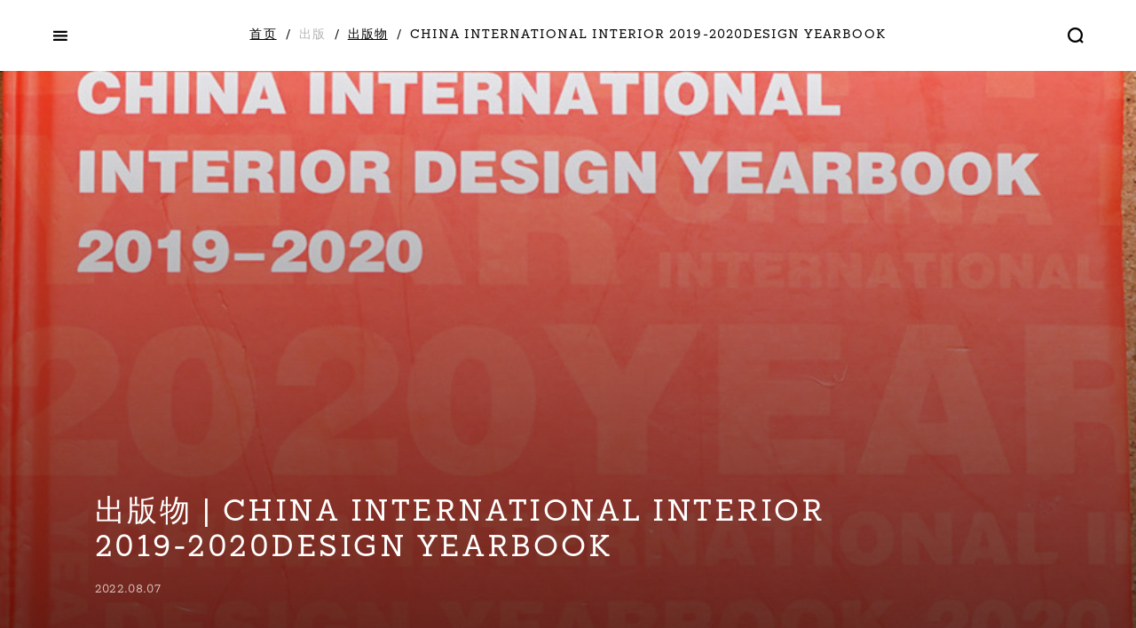

--- FILE ---
content_type: text/html; charset=utf-8
request_url: https://www.siad.design/research/203.html
body_size: 4892
content:
<!DOCTYPE html>
<html>
  
  <head>
    <meta charset="UTF-8">
    <meta name="viewport" content="width=device-width,initial-scale=1,minimum-scale=1,maximum-scale=1,user-scalable=no" />
    <meta name="format-detection" content="telephone=no">
    
    <!-- SEO,CSS,JS START -->
            <!--页面seo标题-->
    <title>CHINA INTERNATIONAL INTERIOR 2019-2020DESIGN YEARBOOK_朱海博建筑设计事务所</title>
    <!--页面seo描述-->
    <meta name="description" content="CHINA INTERNATIONAL INTERIOR 2019-2020DESIGN YEARBOOK北京时代文艺出版社" />
    <!--页面seo关键词-->
    <meta name="keywords" content="" />
        <!--网站地址栏图标-->
    <link href="/favicon.ico" rel="shortcut icon" type="image/x-icon" /> 
    <link rel="stylesheet" type="text/css" href="/template/pc/skin/css/font-awesome.min.css">
    <link rel="stylesheet" type="text/css" href="/template/pc/skin/css/archihope.css?v=0.37">
    <script src="/template/pc/skin/js/jquery.min.js"></script>
        <!-- SEO,CSS,JS END -->
    
  </head>
  
  <body class="zh">
    <div class="shadow qr-shadow">
      <div class="shadow-w">
        <div class="close">
          <i class="icon-close"></i>
        </div>
        <div class="qr-w">
          <img src="/uploads/allimg/20221122/1-2211221P15W36.jpeg" /></div>
      </div>
    </div>
    <div class="wrapper">
                    
      <!-- HEADER START -->
            <div class="topbar wht">
        <div class="header__bar--menu">
          <button class="icon-tt icon-menu"></button>
        </div>
        <div class="header__bar--lang" data-lang="zh">
          <button class="icon-lang"></button>
          <span class="lang font-en">
            <span class="lang-t">cn</span>
            <i class="fa fa-caret-down"></i>
          </span>
          <div class="selector-i font-en">
            <div class="option" data-lang="zh">cn</div>
            <div class="option" data-lang="en">en</div>
          </div>
        </div>
                <div class="breadcrumb">
           <a href='/' class='item display-pc not-display-600'><span class='zh'>首页</span><span class='en font-en'>home</span></a> <div class='filter'>/</div><div class='item gry display-pc not-display-600'><span class='zh'>出版</span><span class='en font-en'>research &amp; study</span></div> <div class='filter'>/</div><a href='/Books/'  class='item'><span class='zh'>出版物</span><span class='en font-en'>Books</span></a>          <div class="filter">/</div>
          <div class="item">
            <span class="zh">CHINA INTERNATIONAL INTERIOR 2019-2020DESIGN YEARBOOK</span>
            <span class="en font-en">北京时代文艺出版社</span>
          </div>
                  </div>
          
        <div class="header__bar--search">
          <div class="search-bar">
            <input type="search" name="search-g" placeholder="搜索" class="search-txt font-en">
            <i class="icon-search icon-ll"></i>
          </div>
          <button class="icon-tt icon-search"></button>
        </div>  
      </div>
      <div class="menu">
        <div class="menu-f display-pc not-display-600">
                   <a data-sub="ss_about" class="font-en">
            <span class="zh" style="letter-spacing: 0">关于</span>
            <span class="en">about</span>
          </a>
                    <a href="/projects/" data-sub="ss_projects" >
            <span class="zh">项目</span>
            <span class="en font-en">projects</span>
          </a>          
                    <a data-sub="ss_news" >
            <span class="zh">动态</span>
            <span class="en font-en">news</span>
          </a>
                    <a data-sub="ss_research" >
            <span class="zh">出版</span>
            <span class="en font-en">research &amp; study</span>
          </a>
                    <a data-sub="ss_contact" >
            <span class="zh">联系</span>
            <span class="en font-en">contact</span>
          </a>
            
          <div class="menu-s">
                       <div class="menu-ss" id="ss_about">
                 
              <a href="/about_us/">
                <span class="zh">关于我们</span>
                <span class="en font-en"></span>
              </a>
                 
              <a href="/core_team/">
                <span class="zh">核心团队</span>
                <span class="en font-en">core team</span>
              </a>
                
            </div>
                        <div class="menu-ss" id="ss_projects">
                 
              <a href="/Showroom/">
                <span class="zh">汽车展厅</span>
                <span class="en font-en">5S Experience Center</span>
              </a>
                 
              <a href="/Business_integration/">
                <span class="zh">商业综合</span>
                <span class="en font-en">Business integration</span>
              </a>
                 
              <a href="/jiugai_amp_gengxin/">
                <span class="zh">旧改&更新</span>
                <span class="en font-en">Transformation and renewal for the old building</span>
              </a>
                 
              <a href="/Hotel_B/">
                <span class="zh">酒店&民宿</span>
                <span class="en font-en">Hotel and B&amp;B</span>
              </a>
                 
              <a href="/Headquarters_Office/">
                <span class="zh">总部办公</span>
                <span class="en font-en">Headquarters Office</span>
              </a>
                 
              <a href="/Culture-Education/">
                <span class="zh">文化&教育</span>
                <span class="en font-en">Culture &amp; Education</span>
              </a>
                 
              <a href="/Live/">
                <span class="zh">居住空间</span>
                <span class="en font-en">Live</span>
              </a>
                 
              <a href="/Projects_under_construction/">
                <span class="zh">在建项目</span>
                <span class="en font-en">Projects under construction</span>
              </a>
                
            </div>
                        <div class="menu-ss" id="ss_news">
                 
              <a href="/events/">
                <span class="zh">新闻</span>
                <span class="en font-en">Events</span>
              </a>
                 
              <a href="/awards/">
                <span class="zh">奖项</span>
                <span class="en font-en">Awards</span>
              </a>
                
            </div>
                        <div class="menu-ss" id="ss_research">
                 
              <a href="/Books/">
                <span class="zh">出版物</span>
                <span class="en font-en">Books</span>
              </a>
                 
              <a href="/Publication/">
                <span class="zh">网媒</span>
                <span class="en font-en">Publication</span>
              </a>
                 
              <a href="/lecture/">
                <span class="zh">分享 X 讲座</span>
                <span class="en font-en">lecture</span>
              </a>
                
            </div>
                        <div class="menu-ss" id="ss_contact">
                 
              <a href="/contact_us/">
                <span class="zh">联系我们</span>
                <span class="en font-en">contact</span>
              </a>
                
            </div>
              
          </div>
        </div>
        <div class="menu-f not-display-pc display-600">
                   <div class="menu-fb font-en">
            <span class="zh">关于</span>
            <span class="en">about</span>
                        <div class="menu-ss display-600 not-display-pc">
                 
              <a href="/about_us/">
                <span class="zh">关于我们</span>
                <span class="en font-en"></span>
              </a>
                 
              <a href="/core_team/">
                <span class="zh">核心团队</span>
                <span class="en font-en">core team</span>
              </a>
               
            </div>
                      </div>
                    <a href="/projects/">
            <span class="zh">项目</span>
            <span class="en font-en">projects</span>
          </a>          
             
          <div class="menu-fb">
            <span class="zh">动态</span>
            <span class="en font-en">news</span>
                        <div class="menu-ss">
                 
              <a href="/events/">
                <span class="zh">新闻</span>
                <span class="en font-en">Events</span>
              </a>
                 
              <a href="/awards/">
                <span class="zh">奖项</span>
                <span class="en font-en">Awards</span>
              </a>
               
            </div>
                      </div>
             
          <div class="menu-fb">
            <span class="zh">出版</span>
            <span class="en font-en">research &amp; study</span>
                        <div class="menu-ss">
                 
              <a href="/Books/">
                <span class="zh">出版物</span>
                <span class="en font-en">Books</span>
              </a>
                 
              <a href="/Publication/">
                <span class="zh">网媒</span>
                <span class="en font-en">Publication</span>
              </a>
                 
              <a href="/lecture/">
                <span class="zh">分享 X 讲座</span>
                <span class="en font-en">lecture</span>
              </a>
               
            </div>
                      </div>
             
          <div class="menu-fb">
            <span class="zh">联系</span>
            <span class="en font-en">contact</span>
                        <div class="menu-ss">
                 
              <a href="/contact_us/">
                <span class="zh">联系我们</span>
                <span class="en font-en">contact</span>
              </a>
               
            </div>
                      </div>
             
        </div>
        <a href="https://www.siad.design">
          <img class="logo" src="/uploads/allimg/20220708/1-220FQ43AY63.png" /></a>
        <div class="social">
          <a class="item qr-opener">
            <img src="/template/pc/skin/imgs/icon-wechat.svg">
          </a>
          <a class="item" href="" target="_blank">
            <img src="/template/pc/skin/imgs/icon-weibo.svg">
          </a>
          <a class="item" href="" target="_blank">
            <img src="/template/pc/skin/imgs/icon-instagram.svg">
          </a>
        </div>
      </div>
      <div class="serhres">
        <div class="search-types" style="display: none">
          <div class="item s-prj" data-sblock="sprojects">
            <span class="zh">项目 (
              <span class="c-prj"></span>)</span>
            <span class="en">Project (
              <span class="c-prj"></span>)</span>
            <span class="bline"></span>
          </div>
          <div class="item s-news" data-sblock="snews">
            <span class="zh">动态 (
              <span class="c-news"></span>)</span>
            <span class="en">news & events (
              <span class="c-news"></span>)</span>
            <span class="bline"></span>
          </div>
          <div class="item s-principal" data-sblock="sprincpals">
            <span class="zh">合伙人 (
              <span class="c-principal"></span>)</span>
            <span class="en">principal (
              <span class="c-principal"></span>)</span>
            <span class="bline"></span>
          </div>
        </div>
        <div id="sprojects" class="bres active">
          <p class="summary font-en">
            <span class="zh">
              <span class="kwords"></span>
              <span class="c-prj"></span>个项目</span>
            <span class="en">
              <span class="c-prj"></span>projects for
              <span class="kwords"></span></span>
          </p>
          <div class="projects"></div>
        </div>
        <div id="snews" class="bres">
          <p class="summary font-en">
            <span class="zh">
              <span class="kwords"></span>
              <span class="c-news"></span>篇文章</span>
            <span class="en">
              <span class="c-news"></span>articles for
              <span class="kwords"></span></span>
          </p>
          <div class="news-list-w"></div>
        </div>
        <div id="sprincpals" class="bres">
          <p class="summary font-en">
            <span class="zh">
              <span class="kwords"></span>
              <span class="c-principal"></span>名合伙人</span>
            <span class="en">
              <span class="c-principal"></span>principals for
              <span class="kwords"></span></span>
          </p>
          <div class="principal-l-w no-margin-top clearfix"></div>
        </div>
      </div>
      <script type="text/html" id="prj_tmpl">
        <a href="" class="item">
          <div class="cover">
            <div class="slide" style=""></div>
          </div>
          <div class="info">
            <p class="zh"></p>
            <p class="en-t font-en"></p>
          </div>
        </a>
      </script>
      <script type="text/html" id="news_tmpl">
        <a href="" class="item">
          <div class="cover">
            <div class="slide" style=""></div>
          </div>
          <div class="info">
            <p class="zh font-en"></p>
            <p class="en font-en"></p>
            <p class="dt font-en"></p>
          </div>
        </a>
      </script>
      <script type="text/html" id="principal_tmpl">
        <a href="" class="item">
          <div class="cover">
              <div class="slide" style=")"></div>
          </div>
          <div class="info">
              <p class="zh"></p>
              <p class="en-t font-en"></p>
          </div>
        </a>
      </script>
      <script>
          $('input[name=search-g]').keypress(function(event) {
          if (event.keyCode === 13) {
            q = $(this)[0].value;
            $.ajax({
              type: 'post',
              url: '/search',
              data: {
                q: q
              },
              success: function(data) {
                if (data.success) {
                  res = data.res;
                  $.each($('.c-prj'),
                  function() {
                    $(this)[0].innerText = res.projects_count;
                  });
                  $.each($('.c-principal'),
                  function() {
                    $(this)[0].innerText = res.principals_count;
                  });
                  $.each($('.c-news'),
                  function() {
                    $(this)[0].innerText = res.news_count;
                  });
                  $.each($('.kwords'),
                  function() {
                    $(this)[0].innerText = q;
                  });

                  $('.search-types').fadeIn('fast');

                  if (res.projects_count > 0) {
                    $('.s-prj').click();
                  } else if (res.principals_count > 0) {
                    $('.s-principal').click();
                  } else if (res.news_count > 0) {
                    $('.s-news').click();
                  } else {
                    $('.s-prj').click();
                  }

                  $('#sprojects .projects')[0].innerHTML = '';
                  $.each(res.projects,function(idex, vale) {
                    var tmpl = $($('#prj_tmpl').clone()[0].innerHTML);
                    tmpl.attr('href', '/project/' + vale.url_name);
                    tmpl.find('.slide').css('background-image', 'url(http://static.goa.com.cn/' + vale.cover + ')');
                    tmpl.find('.info .zh')[0].innerText = vale.title;
                    tmpl.find('.info .en-t ')[0].innerText = vale.title_en;
                    $(tmpl[0].outerHTML).appendTo($('#sprojects .projects'));
                  });

                  $('#snews .news-list-w')[0].innerHTML = '';
                  $.each(res.news,function(idex, vale) {
                    var tmpl = $($('#news_tmpl').clone()[0].innerHTML);
                    tmpl.attr('href', '/news/' + vale.url_name);
                    tmpl.find('.slide').css('background-image', 'url(http://static.goa.com.cn/' + vale.cover + ')');
                    tmpl.find('.info .zh')[0].innerText = vale.title;
                    tmpl.find('.info .en')[0].innerText = vale.title_en;
                    tmpl.find('.info .dt')[0].innerText = vale.p_time;
                    $(tmpl[0].outerHTML).appendTo($('#snews .news-list-w'));
                  });

                  $('#sprincpals .principal-l-w')[0].innerHTML = '';
                  $.each(res.principals,function(idex, vale) {
                    var tmpl = $($('#principal_tmpl').clone()[0].innerHTML);
                    tmpl.attr('href', '/goa/principal/' + vale.url_name);
                    tmpl.find('.slide').css('background-image', 'url(http://static.goa.com.cn/' + vale.cover + ')');
                    tmpl.find('.info .zh')[0].innerText = vale.name;
                    tmpl.find('.info .en-t')[0].innerText = vale.name_en;
                    $(tmpl[0].outerHTML).appendTo($('#sprincpals .principal-l-w'));
                  });
                }
              }
            });
          }
        });
      </script>
      <!-- HEADER END -->
      
      <div class="news-w">
        <div class="m-cover">
          <div class="cover">
            <div class="slide lazyload" style="background-image: url(/uploads/allimg/20220807/1-220PGU0241a.jpg)"></div>
          </div>
          <div class="info">
            <p class="zh font-en">出版物 | CHINA INTERNATIONAL INTERIOR 2019-2020DESIGN YEARBOOK</p>
            <p class="en font-en">Books | 北京时代文艺出版社</p>
            <p class="dt font-en">2022.08.07</p>            
          </div>
        </div>
        <div class="content zh flash-move">
          <p><img src="/uploads/allimg/20220807/1-220PGU0241a.jpg" alt="DSC00161-1.jpg"/></p><p><img src="/uploads/allimg/20220807/1-220PGU024409.JPG" alt="DSC00161.JPG"/></p><p><span style="font-size: 12px; color: rgb(127, 127, 127);">CHINA INTERNATIONAL INTERIOR 2019-2020DESIGN YEARBOOK</span></p><p><span style="font-size: 12px; color: rgb(127, 127, 127);">北京时代文艺出版社</span></p>          <p>
            <br></p>
        </div>
        <div class="content en flash-move">
          <p>
            <br></p>
        </div>
      </div>
      <div class="footer"></div>
    </div>
    <script src="/template/pc/skin/js/lazyload.min.js"></script>
    <!--<script src="/static/js/fastclick.js"></script>
    <script src="/static/js/elevator.min.js"></script>
    <script>
    $(function () {
    FastClick.attach(document.body);
    });
    </script -->
    <script>
      $(function() {
        // 图片加载效果
        $('.slide.lazyload').addClass('loaded');
        $('img.lazyload').addClass('loaded');
        $(window).on('scroll', animate);
        animate();

        // 切换语言
        $('.header__bar--lang .lang, .header__bar--lang .icon-lang').click(function() {
          $('.header__bar--lang .selector-i').stop().slideToggle();
        });
        $('.header__bar--lang .selector-i .option').click(function() {
          var clang = $(this).attr('data-lang');
          $.ajax({
            type: 'post',
            url: '/lang',
            data: {
              lang: clang
            },
            success: function(data) {
              if (data.success) {
                $('body').removeClass('zh').removeClass('en').addClass(clang);
                if (clang == 'zh') {
                  $('.lang-t')[0].innerText = 'cn';
                  $('input[name=search-g]').attr('placeholder', '搜索GOA');
                } else {
                  $('.lang-t')[0].innerText = clang;
                  $('input[name=search-g]').attr('placeholder', 'Search GOA');
                }

                if (typeof title !== 'undefined') {
                  document.title = title[clang];
                }
              }
            }
          });

          $('.header__bar--lang .selector-i').slideUp();
        });

        // 设置标题
        if (typeof title !== 'undefined') {
          document.title = title['zh'];
        }

        $(window).on('scroll', animate);
        animate();

        $('body').on('click', '.header__bar--menu .icon-menu',
        function() {
          //打开menu
          $('.menu').addClass('is-active');
          $(this).removeClass('icon-menu').addClass('icon-close');
          $('body').css('overflow', 'hidden');

          $('.topbar').removeClass('wht');

          $('.header__bar--lang').show();

        });

        $('body').on('click', '.header__bar--menu .icon-close',
        function() {
          //打开menu
          $('.menu').removeClass('is-active');
          $(this).removeClass('icon-close').addClass('icon-menu');
          $('body').css('overflow', 'auto');

          if ($(window).scrollTop() > 100) {
            $('.topbar').addClass('wht');
          }

          $('.header__bar--lang').hide();

        });

        // 打开二级菜单
        $('.menu-f > a span').hover(function() {
          $('.menu-f > a').removeClass('active');
          $(this).parents('a').addClass('active');
          var tg_ss = $(this).parents('a').attr('data-sub');
          if (tg_ss !== undefined) {
            $('.menu-ss').hide();
            $('#' + tg_ss).show();
          } else {
            $('.menu-ss').hide();
          }
        });

        $('.menu-fb > span').click(function() {
          if ($(this).parents('.menu-fb').hasClass('active')) {
            $(this).parents('.menu-fb').removeClass('active');
            $('.menu-fb .menu-ss').slideUp();
          } else {
            $('.menu-fb').removeClass('active');
            $('.menu-fb .menu-ss').slideUp();
            $(this).parents('.menu-fb').addClass('active');
            $(this).parents('.menu-fb').find('.menu-ss').slideDown();
          }

        });

        // 打开搜索框
        $('body').on('click', '.header__bar--search .icon-tt.icon-search',
        function() {
          $('.header__bar--search').addClass('is-active');
          $('.serhres').addClass('is-active');
          $('.search-txt').focus();
          $('body').css('overflow', 'hidden');
          $(this).removeClass('icon-search').addClass('icon-close');
          $('.topbar').removeClass('wht');
        });

        $('body').on('click', '.header__bar--search .icon-tt.icon-close',
        function() {
          $('.header__bar--search').removeClass('is-active');
          $('.serhres').removeClass('is-active');
          $(this).addClass('icon-search').removeClass('icon-close');
          $('body').css('overflow', 'auto');

          if ($(window).scrollTop() > 100) {
            $('.topbar').addClass('wht');
          }

        });

        // 微信二维码展开
        $('.qr-opener').click(function() {
          $('.qr-shadow').addClass('open');
        });

        // 微信二维码关闭
        $('.qr-shadow .close').click(function() {
          $('.qr-shadow').addClass('close');
          setTimeout(function() {
            $('.qr-shadow').removeClass('close').removeClass('open');
          },
          400)
        });

        $('body').on('click', '.search-types .item',
        function() {
          if ($(this).hasClass('active')) {
            return false;
          }

          $('.search-types .item').removeClass('active');
          $('.bres').hide();

          $(this).addClass('active');
          var tg = $(this).attr('data-sblock');
          $('#' + tg).fadeIn('fast');
        });

        $(window).scroll(function() {
          var dg = $(window).scrollTop();
          if (dg > 100) {
            $('.breadcrumb').removeClass('wht');
            $('.topbar').addClass('wht');
          } else {
            $('.breadcrumb').addClass('wht');
            $('.topbar').removeClass('wht');
          }
        });

      });

      function animate() {
        $('.flash-move').each(function() {
          var win = $(window);
          var winScrollTop = win.scrollTop();
          var othis = $(this);
          var oTop = parseInt(othis.offset().top);

          if (oTop <= parseInt(win.height() + winScrollTop)) {
            othis.addClass('move-on');
          }
        });
      }</script>
    <script>var title = {
        'zh': '出版物 | CHINA INTERNATIONAL INTERIOR 2019-2020DESIGN YEARBOOK',
        'en': 'Books | 北京时代文艺出版社'
      };

      $(document).ready(function() {
        // 保证首页主屏100%高度
        resize_full();
        $(window).resize(function() {
          resize_full();
        });

        $.each($('.content p'),
        function(index, value) {
          if ($(this).find('img').length === 0) {
            $(this).addClass('txt');
          }
        })

      });

      //拉伸首页主屏
      function resize_full() {
        var sh = $(window).innerHeight();
        $('.m-cover').css('height', sh);
      }</script>
  </body>

</html>

--- FILE ---
content_type: text/css
request_url: https://www.siad.design/template/pc/skin/css/archihope.css?v=0.37
body_size: 12778
content:
@charset "UTF-8";
@font-face {
  font-family: "goaslab";
  src: url(../fonts/goaslab-Light.woff2) format("woff2"), url(../fonts/goaslab-Light.woff) format("woff");
  font-weight: normal;
}
@font-face {
  font-family: "ABOVE";
  src: url(../fonts/ABOVE.ttf);
  font-weight: normal;
}
@font-face {
  font-family: "goaslab";
  src: url(../fonts/goaslab-Regular.woff2) format("woff2"), url(../fonts/goaslab-Regular.woff) format("woff");
  font-weight: bold;
}
@font-face {
  font-family: "GOA-Icons";
  src: url("../fonts/GOA-Icons.ttf") format("truetype"), url("../fonts/GOA-Icons.woff") format("woff"), url("../fonts/GOA-Icons.svg") format("svg");
  font-weight: normal;
  font-style: normal;
}
@keyframes burgeTopDown {
  0% {
    top: 0;
    transform: rotate(0);
  }
  100% {
    top: 4px;
    transform: rotate(45deg);
  }
}
@keyframes burgeTopUp {
  0% {
    top: 4px;
    transform: rotate(45deg);
  }
  100% {
    top: 0;
    transform: rotate(0);
  }
}
@keyframes burgeBottomDown {
  0% {
    top: 10px;
    transform: rotate(0);
  }
  100% {
    top: -4px;
    transform: rotate(-45deg);
  }
}
@keyframes burgeBottomUp {
  0% {
    top: -4px;
    transform: rotate(-45deg);
  }
  100% {
    top: 10px;
    transform: rotate(0);
  }
}
@keyframes fadeInLeft {
  from {
    opacity: 0;
  }
  to {
    opacity: 1;
  }
}
@keyframes fadeOutLeft {
  from {
    opacity: 1;
  }
  to {
    opacity: 0;
  }
}
@keyframes shadowShow {
  0% {
    opacity: 0;
  }
  100% {
    opacity: 1;
    display: block;
  }
}
@keyframes shadowHide {
  0% {
    opacity: 1;
  }
  100% {
    opacity: 0;
    display: none;
  }
}
@keyframes slideInRight {
  0% {
    right: -300px;
  }
  100% {
    right: 40px;
  }
}
@keyframes slideOutRight {
  0% {
    right: 40px;
  }
  100% {
    right: -300px;
  }
}
@keyframes slideInRightResp {
  0% {
    right: -300px;
  }
  100% {
    right: 5px;
  }
}
@keyframes slideOutRightResp {
  0% {
    right: 5px;
  }
  100% {
    right: -300px;
  }
}
@keyframes pfilterInRight {
  0% {
    right: -320px;
  }
  100% {
    right: 0;
  }
}
@keyframes pfilterOutRight {
  0% {
    right: 0;
  }
  100% {
    right: -320px;
  }
}
@keyframes searchOpen {
  0% {
    width: 0;
    opacity: 0;
  }
  100% {
    width: 320px;
    opacity: 1;
  }
}
* {
  padding: 0;
  margin: 0;
  box-sizing: border-box;
  -webkit-overflow-scrolling: touch;
  overflow-scrolling: touch;
}

.clearfix:after {
  content: " ";
  display: table;
  height: 0;
  clear: both;
  visibility: hidden;
}

p {
  margin: 0;
  padding: 0;
}

a, a:hover, a:visited {
  color: #000;
  text-decoration: none;
}

.slide {
  position: absolute;
  top: 0;
  bottom: 0;
  left: 0;
  right: 0;
  background-size: cover;
  background-position: center;
  background-color: #333;
}
.slide.lazyload {
  opacity: 0;
  -webkit-transform: scale(1.03);
  transform: scale(1.03);
  transition: opacity 0.4s ease-out 0.2s, transform 0.4s ease-out 0.2s, -webkit-transform 0.4s ease-out 0.2s;
}
.slide.lazyload.loaded {
  opacity: 1;
  transform: scale(1);
  -webkit-transform: scale(1);
}

[class^=icon-], [class*=" icon-"] {
  /* use !important to prevent issues with browser extensions that change fonts */
  font-family: "GOA-Icons" !important;
  speak: none;
  font-style: normal;
  font-weight: normal;
  font-variant: normal;
  text-transform: none;
  line-height: 1;
  /* Better Font Rendering =========== */
  -webkit-font-smoothing: antialiased;
  -moz-osx-font-smoothing: grayscale;
}

.icon-arrow_a_up:before {
  content: "";
}

.icon-arrow_right:before {
  content: "";
}

.icon-arrow_a_down:before {
  content: "";
}

.icon-arrow_a_left:before {
  content: "";
}

.icon-arrow_b_up:before {
  content: "";
}

.icon-arrow_b_right:before {
  content: "";
}

.icon-arrow_b_down:before {
  content: "";
}

.icon-arrow_b_left:before {
  content: "";
}

.icon-blank:before {
  content: "";
}

.icon-email:before {
  content: "";
}

.icon-call:before {
  content: "";
}

.icon-play:before {
  content: "";
}

.icon-info:before {
  content: "";
}

.icon-error:before {
  content: "";
}

.icon-lang:before {
  content: "";
}

.icon-more:before {
  content: "";
}

.icon-less:before {
  content: "";
}

.icon-menu:before {
  content: "";
}

.icon-close:before {
  content: "";
}

.icon-search:before {
  content: "";
}

.icon-zoom_in:before {
  content: "";
}

.icon-zoom_out:before {
  content: "";
}

.icon-filter:before {
  content: "";
}

.icon-fullscreen:before {
  content: "";
}

.icon-qr:before {
  content: "";
}

body {
  color: #000;
  font-family: "goaslab", "Source Han Sans CN", "PingFang SC", "Microsoft YaHei", "SimHei", sans-serif;
  -webkit-font-smoothing: antialiased;
  background-color: #fff;
  font-size: 16px;
  line-height: 22px;
  font-feature-settings: "ss01";
}
body.zh .zh {
  letter-spacing: 0.075em;
}
body.zh .en {
  display: none;
}
body.en .zh {
  display: none;
}
body.en .en {
  letter-spacing: 0.025em;
}
body.en .wrapper .projects .item .info .en-t {
  font-size: 2vw;
  max-width: 100%;
}
body.en .wrapper .projects.col3 .item .info .en-t {
  font-size: 2vw;
}
body.en .wrapper .projects-f-w .item .info .en-t {
  font-size: 2vw;
  max-width: 100%;
}
body.en .wrapper .principal-l-w .item .info .en-t {
  font-size: 1.75vw;
  line-height: 1.14;
}
body.en .wrapper .principal-l-w .item .info .en-t br {
  display: inline-block;
}
body.en .wrapper .principal-w .ppw .cover .info .pname .en-t {
  font-size: 4.5vw;
  line-height: 1.11;
}
body.en .wrapper .principal-w .ppw .cover .info .pname .en-t br {
  display: inline-block;
}

.en-t,
.wrapper .index-w .index-slides .shdw-cover .s-words,
.wrapper .menu .menu-f,
.wrapper .project-w .m-cover .info .prj-name,
.wrapper .pfilter .ftt,
.wrapper .story-w .m-cover .info .tt,
.wrapper .principal-w .ppw .cover .info .pname .en,
.wrapper .recommend .rtt,
.wrapper .w404 .tt404,
.wrapper .events-w .news-f .info,
.wrapper .news-w .m-cover .info {
  font-feature-settings: normal;
}

.plyr__control--overlaid {
  background-color: rgba(255, 255, 255, 0.6) !important;
}

.plyr__control--overlaid:focus, .plyr__control--overlaid:hover {
  background-color: rgba(255, 255, 255, 0.8) !important;
}

.font-en {
  font-family: "goaslab", "Source Han Sans CN", "PingFang SC", "Microsoft YaHei", "SimHei", sans-serif;
}

.hide {
  display: none !important;
}

.no-scroll {
  overflow: hidden;
}

img {
  vertical-align: middle;
}
img.lazyload {
  opacity: 0;
  -webkit-transform: scale(1.03);
  transform: scale(1.03);
  transition: opacity 0.4s ease-out 0.2s, transform 0.4s ease-out 0.2s, -webkit-transform 0.4s ease-out 0.2s;
}
img.lazyload.loaded {
  opacity: 1;
  transform: scale(1);
  -webkit-transform: scale(1);
}

.flash-move {
  opacity: 0;
  filter: alpha(opacity=0);
  transform: translateY(100px);
  transition: all 0.8s;
}

.flash-move.move-on {
  opacity: 1;
  filter: alpha(opacity=100);
  transform: translateY(0);
  transition: all 0.7s;
}

.shadow {
  position: fixed;
  width: 100%;
  height: 100%;
  top: 0;
  left: 0;
  z-index: 10;
  background-color: #2D2D2D;
  opacity: 0;
  display: none;
}
.shadow.open {
  display: block;
  -webkit-animation-name: shadowShow;
  animation-name: shadowShow;
  -webkit-animation-duration: 0.4s;
  animation-duration: 0.4s;
  -webkit-animation-fill-mode: both;
  animation-fill-mode: both;
}
.shadow.close {
  display: block;
  -webkit-animation-name: shadowHide;
  animation-name: shadowHide;
  -webkit-animation-duration: 0.4s;
  animation-duration: 0.4s;
  -webkit-animation-fill-mode: both;
  animation-fill-mode: both;
}
.shadow.qr-shadow {
  z-index: 18;
}
.shadow.qr-shadow .close {
  position: absolute;
  left: 2.7em;
  top: 20px;
  width: 40px;
  height: 40px;
  display: flex;
  justify-content: center;
  align-items: center;
  color: #fff;
  font-size: 18px;
  cursor: pointer;
}
.shadow.qr-shadow .shadow-w {
  width: 100%;
  height: 100%;
  display: flex;
  justify-content: center;
  align-items: center;
}
.shadow.qr-shadow .shadow-w .qr-w {
  width: 10vw;
  height: 10vw;
  background-color: #fff;
  display: flex;
  justify-content: center;
  align-items: center;
}
.shadow.qr-shadow .shadow-w .qr-w img {
  width: 95%;
}

.loading-w {
  position: fixed;
  left: 0;
  top: 0;
  width: 100%;
  height: 100%;
  z-index: 20;
  background-color: #fff;
}
.loading-w .loading_inner {
  position: absolute;
  width: 100%;
  bottom: 2.03rem;
  right: calc((100vw / 12) + 0.2vw);
}
.loading-w .loading_inner svg {
  position: absolute;
  right: 0;
  bottom: 0;
  width: auto !important;
  height: 10.9vw !important;
}

.selector-i {
  display: none;
  position: absolute;
  width: 100%;
  top: 42px;
  left: 0;
  background-color: #fff;
  -webkit-border-radius: 6px;
  -moz-border-radius: 6px;
  border-radius: 6px;
  box-shadow: 2px 10px 18px rgba(0, 0, 0, 0.1);
  overflow: hidden;
}
.selector-i .option {
  height: 32px;
  padding-right: 22px;
  color: #000;
  line-height: 32px;
  display: flex;
  flex-direction: row;
  justify-content: flex-end;
  width: 100%;
  border-bottom: 1px rgba(0, 0, 0, 0.05) solid;
  cursor: pointer;
  user-select: none;
}
.selector-i .option:last-child {
  border-bottom: none;
}
.selector-i .option:hover, .selector-i .option.active {
  background-color: #ddd;
  color: #000 !important;
}

.display-pc {
  display: block;
}

.display-pc-inline {
  display: inline-block;
}

.not-display-pc {
  display: none;
}

.wrapper {
  width: 100%;
}
.wrapper .topbar {
  display: flex;
  flex-direction: row;
  justify-content: center;
  align-items: center;
}
.wrapper .topbar .icon-tt {
  position: relative;
  font-size: 18px;
  color: #fff;
  transition: color 0.2s cubic-bezier(0.4, 0, 0.2, 1);
  width: 40px;
  height: 40px;
  cursor: pointer;
  background-color: transparent;
  border: none;
  outline: none;
}
.wrapper .topbar .icon-tt:after {
  content: "";
  position: absolute;
  top: 0;
  right: 0;
  bottom: 0;
  left: 0;
  display: block;
  width: 40px;
  height: 40px;
  border-radius: 100%;
  -webkit-transform: scale(0);
  transform: scale(0);
  transition: background-color 0.2s cubic-bezier(0.4, 0, 0.2, 1), transform 0.2s cubic-bezier(0.4, 0, 0.2, 1), -webkit-transform 0.2s cubic-bezier(0.4, 0, 0.2, 1);
}
.wrapper .topbar .icon-tt:hover:after {
  background-color: rgba(0, 0, 0, 0.1);
  -webkit-transform: scale(1);
  transform: scale(1);
  transition: background-color 0.2s cubic-bezier(0.4, 0, 0.2, 1), transform 0.2s cubic-bezier(0.4, 0, 0.2, 1), -webkit-transform 0.2s cubic-bezier(0.4, 0, 0.2, 1);
}
.wrapper .topbar .header__bar--menu {
  position: fixed;
  left: 3em;
  top: 20px;
  z-index: 17;
}
.wrapper .topbar .header__bar--lang {
  position: fixed;
  left: 9rem;
  top: 20px;
  z-index: 17;
  cursor: pointer;
}
.wrapper .topbar .header__bar--lang .icon-lang {
  position: relative;
  font-size: 18px;
  color: #fff;
  transition: color 0.2s cubic-bezier(0.4, 0, 0.2, 1);
  width: 40px;
  height: 40px;
  cursor: pointer;
  background-color: transparent;
  border: none;
  outline: none;
}
.wrapper .topbar .header__bar--lang .lang {
  color: #fff;
  vertical-align: bottom;
  line-height: 40px;
  display: inline-block;
}
.wrapper .topbar .header__bar--lang .lang i {
  font-size: 14px;
  margin-left: 10px;
}
.wrapper .topbar .header__bar--search {
  position: fixed;
  right: 3em;
  top: 20px;
  z-index: 13;
}
.wrapper .topbar .header__bar--search .icon-search {
  position: relative;
  right: 0;
}
.wrapper .topbar .header__bar--search .search-bar {
  height: 40px;
  width: 0;
  position: absolute;
  right: 0;
  top: 0;
  opacity: 0;
}
.wrapper .topbar .header__bar--search .search-bar .search-txt {
  -webkit-appearance: none;
  border: none;
  outline: none;
  position: absolute;
  width: 100%;
  height: 40px;
  background-color: rgba(255, 255, 255, 0.1);
  -webkit-border-radius: 20px;
  -moz-border-radius: 20px;
  border-radius: 20px;
  color: #fff;
  padding: 0 56px;
  font-size: 16px;
}
.wrapper .topbar .header__bar--search .search-bar .search-txt::placeholder {
  color: rgba(255, 255, 255, 0.6);
}
.wrapper .topbar .header__bar--search .search-bar .icon-ll {
  position: absolute;
  left: 20px;
  line-height: 40px;
  top: 0;
  font-size: 18px;
  color: #fff;
  width: 16px;
}
.wrapper .topbar .header__bar--search.is-active {
  z-index: 18;
}
.wrapper .topbar .header__bar--search.is-active .search-bar {
  -webkit-animation-name: searchOpen;
  animation-name: searchOpen;
  -webkit-animation-duration: 0.4s;
  animation-duration: 0.4s;
  -webkit-animation-fill-mode: both;
  animation-fill-mode: both;
}
.wrapper .topbar.wht {
  background-color: #fff;
  height: 80px;
  width: 100%;
  position: fixed;
  top: 0;
  left: 0;
  z-index: 14;
}
.wrapper .topbar.wht .icon-tt {
  color: #000;
}
.wrapper .topbar .breadcrumb {
  position: fixed;
  display: flex;
  flex-direction: row;
  justify-content: center;
  align-items: center;
  height: 80px;
  top: 0;
  z-index: 12;
}
.wrapper .topbar .breadcrumb .filter {
  margin: 0 10px;
  font-size: 14px;
}
.wrapper .topbar .breadcrumb .item {
  font-size: 14px;
  line-height: 1;
}
.wrapper .topbar .breadcrumb .item.gry {
  color: #B4B4B4;
}
.wrapper .topbar .breadcrumb a {
  text-decoration: underline;
}
.wrapper .topbar .breadcrumb.wht .item, .wrapper .topbar .breadcrumb.wht .filter {
  color: #fff;
}
.wrapper .menu {
  visibility: hidden;
  display: flex;
  align-items: center;
  position: fixed;
  top: 0;
  left: 0;
  right: 0;
  bottom: 0;
  z-index: 16;
  background-color: #b2b2b2;
  color: #222;
  opacity: 0;
  transition: visibility 0.4s cubic-bezier(0.4, 0, 0.2, 1), opacity 0.4s cubic-bezier(0.4, 0, 0.2, 1);
  padding-left: 8.33333333%;
}
.wrapper .menu.is-active {
  visibility: visible;
  opacity: 1;
}
.wrapper .menu .menu-f {
  width: 100%;
  position: relative;
}
.wrapper .menu .menu-f a {
  display: block;
  font-size: 3.6vw;
  line-height: 1.5;
  color: rgba(255, 255, 255, 0.5);
  cursor: pointer;
}
.wrapper .menu .menu-f a .en {
  font-weight: normal;
}
.wrapper .menu .menu-f a:hover, .wrapper .menu .menu-f a.active {
  color: #fff;
}
.wrapper .menu .menu-f > a:first-child {
  margin-bottom: 0.625vw;
}
.wrapper .menu .menu-f .menu-s {
  position: absolute;
  top: 0;
  left: calc(8.33333333% * 5);
}
.wrapper .menu .menu-f .menu-s .menu-ss {
  display: none;
  padding-top: 1.2vw;
}
.wrapper .menu .menu-f .menu-s .menu-ss a {
  display: block;
  font-size: 1.8vw;
  line-height: 1.75;
}
.wrapper .menu .logo {
  position: absolute;
  bottom: 2.25rem;
  width: auto;
  height: 3vw;
  right: calc((100vw / 12) - 0.03rem);
}
.wrapper .menu .m-footer {
  position: absolute;
  bottom: 2.25rem;
  left: 8.33333333%;
  font-size: 1vw;
  letter-spacing: 0.025em;
}
.wrapper .menu .m-footer .item {
  color: #fff;
  margin-right: 2.25vw;
}
.wrapper .menu .social {
  position: absolute;
  top: 2.25rem;
  right: 8.33333333%;
  display: flex;
  flex-direction: row;
  justify-content: flex-end;
  align-items: center;
}
.wrapper .menu .social .item {
  margin-left: 34px;
  cursor: pointer;
}
.wrapper .menu .social .item img {
  width: 20px;
}
.wrapper .serhres {
  visibility: hidden;
  position: fixed;
  top: 0;
  left: 0;
  right: 0;
  bottom: 0;
  z-index: 17;
  background-color: #b2b2b2;
  color: #222;
  opacity: 0;
  transition: visibility 0.4s cubic-bezier(0.4, 0, 0.2, 1), opacity 0.4s cubic-bezier(0.4, 0, 0.2, 1);
  overflow-y: scroll;
}
.wrapper .serhres.is-active {
  visibility: visible;
  opacity: 1;
}
.wrapper .serhres .search-types {
  display: flex;
  flex-direction: row;
  justify-content: flex-start;
  align-items: center;
  padding-left: 64px;
  padding-top: 20px;
}
.wrapper .serhres .search-types .item {
  margin-right: 20px;
  color: #fff;
  font-size: 16px;
  line-height: 40px;
  cursor: pointer;
  position: relative;
}
.wrapper .serhres .search-types .item .bline {
  position: absolute;
  bottom: 0;
  left: 0;
  height: 2px;
  background-color: #fff;
  width: 100%;
  display: none;
}
.wrapper .serhres .search-types .item.active .bline, .wrapper .serhres .search-types .item:hover .bline {
  display: block;
}
.wrapper .serhres .bres {
  display: none;
}
.wrapper .serhres .bres .summary {
  padding: 6vw 8.33333333% 3vw;
  font-size: 2vw;
  line-height: 2.25;
  color: #fff;
}
.wrapper .serhres .bres .summary .kwords {
  text-decoration: underline;
}
.wrapper .bb .btt {
  height: 310px;
  padding: 0 8.33333333% 78px;
  display: flex;
  flex-direction: row;
  justify-content: space-between;
  align-items: flex-end;
}
.wrapper .bb .btt .titles {
  display: flex;
  flex-direction: column;
  justify-content: flex-end;
  align-items: flex-start;
}
.wrapper .bb .btt .titles .zh {
  font-size: 1vw;
  color: #B4B4B4;
  line-height: 2.125;
}
.wrapper .bb .btt .titles .en-t {
  font-size: 4vw;
  line-height: 1.125;
  font-family: ABOVE;
}
.wrapper .bb .btt .more {
  font-size: 1.25vw;
  line-height: 4vw;
  font-family: ABOVE;
}
.wrapper .bb .btt .more i {
  display: inline-block;
  transform: rotate(-90deg);
  margin-right: 24px;
  font-size: 1.125vw;
  vertical-align: middle;
}
.wrapper .bb .btt.wht {
  color: #fff;
}
.wrapper .bb .btt.wht .titles .zh {
  color: #fff;
}
.wrapper .bb .btt.wht .more {
  color: #fff;
}
.wrapper .bb .f-cover {
  width: 100%;
}
.wrapper .bb .f-cover img, .wrapper .bb .f-cover video {
  width: 100%;
  vertical-align: middle;
}
.wrapper .btn-pfilter {
  width: 48px;
  height: 48px;
  -webkit-border-radius: 50%;
  -moz-border-radius: 50%;
  border-radius: 50%;
  position: fixed;
  right: 20px;
  bottom: 24px;
  background-color: #fff;
  display: flex;
  justify-content: center;
  align-items: center;
  cursor: pointer;
  z-index: 15;
}
.wrapper .btn-pfilter i {
  font-size: 18px;
  color: #000;
}
.wrapper .pfilter {
  width: 240px;
  position: fixed;
  height: 100%;
  right: -320px;
  top: 0;
  z-index: 14;
  background-color: #B4B4B4;
  padding: 30px 24px;
  color: #fff;
  overflow-y: auto;
}
.wrapper .pfilter .ftt {
  font-size: 18px;
  line-height: 32px;
  display: flex;
  flex-direction: row;
  align-items: center;
}
.wrapper .pfilter .ftt i {
  margin-right: 15px;
}
.wrapper .pfilter .sftt {
  font-size: 14px;
  line-height: 32px;
  margin-top: 40px;
}
.wrapper .pfilter .selector {
  margin-top: 10px;
  width: 100%;
  position: relative;
}
.wrapper .pfilter .selector .select-w {
  height: 48px;
  background-color: rgba(255, 255, 255, 0.1);
  -webkit-border-radius: 24px;
  -moz-border-radius: 24px;
  border-radius: 24px;
  width: 100%;
  font-size: 14px;
  padding: 0 24px;
  display: flex;
  flex-direction: row;
  align-items: center;
  justify-content: space-between;
}
.wrapper .pfilter .selector .selector-i {
  top: 56px;
  z-index: 18;
  -webkit-border-radius: 24px;
  -moz-border-radius: 24px;
  border-radius: 24px;
  font-size: 13px;
  max-height: 400px;
  overflow-y: scroll;
}
.wrapper .pfilter .selector .selector-i .option {
  justify-content: flex-start;
  height: 48px;
  line-height: 48px;
  padding-left: 24px;
  color: #000;
}
.wrapper .pfilter.pfilterInRight {
  -webkit-animation-name: pfilterInRight;
  animation-name: pfilterInRight;
  -webkit-animation-duration: 0.4s;
  animation-duration: 0.4s;
  -webkit-animation-fill-mode: both;
  animation-fill-mode: both;
}
.wrapper .pfilter.pfilterInRight.pfilterOutRight {
  -webkit-animation-name: pfilterOutRight;
  animation-name: pfilterOutRight;
  -webkit-animation-duration: 0.4s;
  animation-duration: 0.4s;
  -webkit-animation-fill-mode: both;
  animation-fill-mode: both;
}
.wrapper .gallery {
  visibility: hidden;
  position: fixed;
  width: 100%;
  height: 100%;
  left: 0;
  top: 0;
  background-color: #fff;
  z-index: 18;
}
.wrapper .gallery.active {
  visibility: visible;
}
.wrapper .gallery .close {
  position: absolute;
  left: 3em;
  top: 20px;
  width: 40px;
  height: 40px;
  display: flex;
  flex-direction: row;
  justify-content: center;
  align-items: center;
  cursor: pointer;
  font-size: 18px;
  z-index: 19;
}
.wrapper .gallery .gallery-thumbs {
  width: 100%;
  height: 8vw;
  position: absolute;
  bottom: 0;
  left: 0;
  padding-bottom: 1.5vw;
  overflow-x: scroll;
}
.wrapper .gallery .gallery-thumbs .swiper-slide {
  width: auto;
}
.wrapper .gallery .gallery-thumbs .swiper-slide img {
  height: 100%;
}
.wrapper .gallery .gallery-top {
  height: calc(100% - 8vw);
  width: 100%;
  position: relative;
}
.wrapper .gallery .gallery-top .swiper-slide {
  display: flex;
  flex-direction: row;
  justify-content: center;
  align-items: center;
  padding: 10%;
}
.wrapper .gallery .gallery-top .swiper-slide .cover {
  position: absolute;
  top: 10%;
  bottom: 10%;
  left: 10%;
  right: 10%;
  background-size: contain;
  background-repeat: no-repeat;
  background-position: center;
  background-color: #fff;
}
.wrapper .gallery .gallery-top img {
  max-width: 80%;
  max-height: 80%;
}
.wrapper .w404 {
  margin-top: 80px;
}
.wrapper .w404 .tt404 {
  padding: 100px 0 55px 8.33333333%;
  font-size: 2vw;
  line-height: 1;
}
.wrapper .projects {
  width: 100%;
  padding: 0 0 0 10px;
}
.wrapper .projects .item {
  width: calc(50% - 10px);
  height: 0;
  padding-top: 33.33%;
  margin: 0 10px 10px 0;
  position: relative;
  float: left;
  overflow: hidden;
}
.wrapper .projects .item .info {
  position: absolute;
  left: 0;
  top: 0;
  width: 100%;
  height: 100%;
  background-image: linear-gradient(rgba(0, 0, 0, 0), rgba(0, 0, 0, 0.6));
  padding: 1.5vw 1.75vw;
  display: flex;
  flex-direction: column;
  justify-content: flex-end;
  align-items: flex-start;
  color: #fff;
}
.wrapper .projects .item .info .zh {
  font-size: 2vw;
  line-height: 1.25;
  margin-bottom: 10px;
}
.wrapper .projects .item .info .en-t {
  font-size: 1.125vw;
  line-height: 1.33;
}
.wrapper .projects.col3 {
  padding: 0 10px;
}
.wrapper .projects.col3 .item {
  width: calc((100% - 20px) / 3);
  padding-top: 22.22%;
}
.wrapper .projects.col3 .item:nth-child(2n) {
  margin-right: 10px;
}
.wrapper .projects.col3 .item:nth-child(3n), .wrapper .projects.col3 .item:nth-child(6n) {
  margin-right: 0;
}
.wrapper .projects.col3 .item .info .zh {
  font-size: 1.25vw;
}
.wrapper .projects.col3 .item .info .en-t {
  font-size: 0.875vw;
}
.wrapper .news-list-w {
  width: 100%;
  padding: 0 10px;
}
.wrapper .news-list-w .item {
  width: calc((100% - 20px) / 3);
  height: 0;
  padding-top: 22.22%;
  margin-right: 10px;
  margin-bottom: 10px;
  float: left;
  position: relative;
  overflow: hidden;
}
.wrapper .news-list-w .item:nth-child(3n) {
  margin-right: 0;
}
.wrapper .news-list-w .item .info {
  position: absolute;
  left: 0;
  top: 0;
  width: 100%;
  height: 100%;
  background-image: linear-gradient(rgba(0, 0, 0, 0), rgba(0, 0, 0, 0.6));
  padding: 20px 32px;
  display: flex;
  flex-direction: column;
  justify-content: flex-end;
  align-items: flex-start;
  color: #fff;
  font-size: 1.125vw;
  line-height: 1.44;
}
.wrapper .news-list-w .item .info .dt {
  color: rgba(255, 255, 255, 0.7);
  font-size: 0.875vw;
  line-height: 2;
  margin-top: 14px;
  letter-spacing: 0.025em;
}
.wrapper .recommend .rtt {
  padding: 42px 8.33333333%;
  font-size: 2rem;
  line-height: 1.5;
}
.wrapper .index-w {
  width: 100%;
}
.wrapper .index-w .index-slides {
  position: relative;
  width: 100%;
}
.wrapper .index-w .index-slides .swiper-pagination-fraction {
  padding-left: 3rem;
  bottom: 2rem;
  font-size: 1rem;
  text-align: left;
  color: rgba(255, 255, 255, 0.7);
}
.wrapper .index-w .index-slides .swiper-pagination-fraction .swiper-pagination-current {
  color: #fff;
}
.wrapper .index-w .index-slides .swiper-button-prev, .wrapper .index-w .index-slides .swiper-container-rtl .swiper-button-next,
.wrapper .index-w .index-slides .swiper-button-next, .wrapper .index-w .index-slides .swiper-container-rtl .swiper-button-prev {
  background-image: none;
  display: none;
}
.wrapper .index-w .index-slides .prj-name {
  position: absolute;
  bottom: 2.05rem;
  padding-left: 10rem;
  z-index: 11;
  font-size: 16px;
}
.wrapper .index-w .index-slides .prj-name a {
  color: #fff;
}
.wrapper .index-w .index-slides .shdw-cover {
  position: absolute;
  width: 100%;
  height: 100%;
  left: 0;
  top: 0;
  z-index: 10;
  background-image: linear-gradient(rgba(0, 0, 0, 0.55), rgba(0, 0, 0, 0), rgba(0, 0, 0, 0.55));
  display: flex;
  flex-direction: row;
  justify-content: flex-start;
  align-items: center;
}
.wrapper .index-w .index-slides .shdw-cover .s-words {
  font-size: 9vw;
  line-height: 1.1;
  color: #fff;
  padding-left: 10rem;
  padding-bottom: 3rem;
  font-family:ABOVE;
}
.wrapper .index-w .index-slides .shdw-cover .logo {
  position: absolute;
  bottom: 2.25rem;
  width: auto;
  height: 3vw;
  right: calc((100vw / 12) - 0.03rem);
}
.wrapper .index-w .b-contact {
  background: #B4B4B4;
  padding-bottom: 100px;
}
.wrapper .index-w .b-contact .contacts {
  width: 100%;
  padding: 0 0 0 8.33333333%;
  display: flex;
  flex-direction: row;
  justify-content: flex-start;
  align-items: flex-start;
}
.wrapper .index-w .b-contact .contacts .col {
  width: 25%;
  color: #fff;
}
.wrapper .index-w .b-contact .contacts .col .ctt {
  font-size: 1.25vw;
  line-height: 1.4;
  margin-bottom: 36px;
  font-feature-settings: normal;
}
.wrapper .index-w .b-contact .contacts .col .cvv {
  font-size: 0.875rem;
  line-height: 2;
  max-width: 100%;
  padding-right: 8vw;
}
.wrapper .m-footer {
  background: #B4B4B4;
  color: #fff;
  padding: 2.25rem 1rem;
  font-size: 1vw;
  letter-spacing: 0.025em;
  display: flex;
  /*flex-direction: row;*/
  /*justify-content: flex-end;*/
  flex-direction: column-reverse;
  justify-content: center;
  align-items: center;
}
.wrapper .m-footer .item {
  color: #fff;
  margin-right: 2.25vw;
}
.wrapper .projects-f-w {
  margin-top: 80px;
  width: 100%;
  padding: 0 10px;
}
.wrapper .projects-f-w .item {
  width: calc((100% - 20px) / 3);
  height: 0;
  padding-top: 22.22%;
  margin-right: 10px;
  margin-bottom: 10px;
  float: left;
  position: relative;
  overflow: hidden;
}
.wrapper .projects-f-w .item:nth-child(3n) {
  margin-right: 0;
}
.wrapper .projects-f-w .item .info {
  position: absolute;
  left: 0;
  top: 0;
  width: 100%;
  height: 100%;
  background-image: linear-gradient(rgba(0, 0, 0, 0), rgba(0, 0, 0, 0.6));
  padding: 1.5vw 1.75vw;
  display: flex;
  flex-direction: column;
  justify-content: flex-end;
  align-items: flex-start;
  color: #fff;
}
.wrapper .projects-f-w .item .info .zh {
  font-size: 2vw;
  line-height: 1.25;
  margin-bottom: 10px;
}
.wrapper .projects-f-w .item .info .en-t {
  font-size: 1.125vw;
  line-height: 1.33;
}
.wrapper .projects-w {
  margin-top: 80px;
  width: 100%;
}
.wrapper .project-w {
  width: 100%;
}
.wrapper .project-w .m-cover {
  width: 100%;
  height: 600px;
  position: relative;
  z-index: 0;
}
.wrapper .project-w .m-cover .info {
  position: absolute;
  width: 100%;
  height: 100%;
  left: 0;
  top: 0;
  z-index: 10;
  background-image: linear-gradient(rgba(0, 0, 0, 0.55), rgba(0, 0, 0, 0), rgba(0, 0, 0, 0.55));
  display: flex;
  flex-direction: column;
  justify-content: flex-end;
  align-items: flex-start;
  padding-left: 8.33333333%;
  padding-bottom: 4rem;
  color: #fff;
}
.wrapper .project-w .m-cover .info .prj-name {
  font-size: 6vw;
  line-height: 1.2;
  max-width: 80%;
  margin-bottom: 0.3em;
}
.wrapper .project-w .m-cover .info .prj-info {
  height: 28px;
  display: flex;
  flex-direction: row;
  justify-content: flex-start;
  align-items: baseline;
}
.wrapper .project-w .m-cover .info .prj-info .prj-name-zh {
  font-size: 1.25vw;
  line-height: 1;
  margin-right: 1vw;
}
.wrapper .project-w .m-cover .info .prj-info .location {
  font-size: 0.8125vw;
  line-height: 1;
  color: rgba(255, 255, 255, 0.7);
}
.wrapper .project-w .m-cover .info .fullscreen {
  position: absolute;
  right: 8.33333333%;
  bottom: 3rem;
  height: 48px;
  background-color: #B4B4B4;
  color: #fff;
  cursor: pointer;
  -webkit-border-radius: 24px;
  -moz-border-radius: 24px;
  border-radius: 24px;
  display: flex;
  flex-direction: row;
  justify-content: flex-start;
  align-items: center;
  padding: 0 20px;
  font-size: 14px;
}
.wrapper .project-w .m-cover .info .fullscreen i {
  margin-right: 22px;
  font-size: 16px;
}
.wrapper .project-w .content {
  padding: 100px 0 120px 8.33333333%;
  display: flex;
  flex-direction: row;
  justify-content: space-between;
  align-items: flex-start;
}
.wrapper .project-w .content .intro {
  width: calc(8.33333333% * 6);
  font-size: 0.9375rem;
}
.wrapper .project-w .content .intro p {
  margin-bottom: 1vw;
}
.wrapper .project-w .content .intro.zh {
  line-height: 2;
}
.wrapper .project-w .content .intro.en {
  line-height: 1.8;
}
.wrapper .project-w .content .details {
  width: calc(8.33333333% * 3);
  font-size: 0.75rem;
  line-height: 1.8;
  padding-right: calc(8.33333333% / 2);
}
.wrapper .project-w .content .details .dgrp {
  margin-bottom: 12px;
}
.wrapper .project-w .content .details .dgrp .label {
  color: #B4B4B4;
}
.wrapper .principal-l-w {
  margin-top: 80px;
  width: 100%;
  padding: 0 10px;
}
.wrapper .principal-l-w.no-margin-top {
  margin-top: 0;
}
.wrapper .principal-l-w .item {
  width: calc((100% - 50px) / 6);
  height: 0;
  padding-top: 25%;
  margin: 0 10px 10px 0;
  position: relative;
  float: left;
  overflow: hidden;
}
.wrapper .principal-l-w .item:nth-child(6n) {
  margin-right: 0;
}
.wrapper .principal-l-w .item .info {
  position: absolute;
  left: 0;
  top: 0;
  width: 100%;
  height: 100%;
  background-image: linear-gradient(rgba(0, 0, 0, 0) 0%, rgba(0, 0, 0, 0) 60%, rgba(0, 0, 0, 0.6) 100%);
  padding: 18px 20px;
  display: flex;
  flex-direction: column;
  justify-content: flex-end;
  align-items: flex-start;
  color: #fff;
}
.wrapper .principal-l-w .item .info .zh {
  font-size: 1.5vw;
  line-height: 1.16;
  margin-bottom: 0.625vw;
}
.wrapper .principal-l-w .item .info .en-t {
  font-size: 0.875vw;
  line-height: 1.14;
}
.wrapper .principal-l-w .item .info .en-t br {
  display: none;
}
.wrapper .principal-w {
  margin-top: 80px;
  width: 100%;
  position: relative;
}
.wrapper .principal-w .ppw {
  position: fixed;
  top: 80px;
  left: 0;
  height: calc(100% - 80px);
  width: 100%;
  display: flex;
  flex-direction: row;
  justify-content: space-between;
}
.wrapper .principal-w .ppw .cover {
  height: 100%;
  width: calc(8.33333333% * 5);
  position: relative;
}
.wrapper .principal-w .ppw .cover .info {
  position: absolute;
  left: 0;
  top: 0;
  width: 100%;
  height: 100%;
  background-image: linear-gradient(rgba(0, 0, 0, 0) 0%, rgba(0, 0, 0, 0) 60%, rgba(0, 0, 0, 0.6) 100%);
  padding-left: 3vw;
  padding-bottom: 3rem;
  display: flex;
  flex-direction: column;
  justify-content: flex-end;
  align-items: flex-start;
  color: #fff;
}
.wrapper .principal-w .ppw .cover .info .pname {
  display: flex;
  flex-direction: row;
  justify-content: flex-start;
  align-items: baseline;
  margin-bottom: 1vw;
}
.wrapper .principal-w .ppw .cover .info .pname .zh {
  font-size: 3.375vw;
  line-height: 1.1;
  margin-right: 1vw;
}
.wrapper .principal-w .ppw .cover .info .pname .en-t {
  font-size: 1vw;
  line-height: 1;
  letter-spacing: 0.025em;
}
.wrapper .principal-w .ppw .cover .info .pname .en-t br {
  display: none;
}
.wrapper .principal-w .ppw .cover .info .ptitle {
  color: rgba(255, 255, 255, 0.7);
  font-size: 0.8125vw;
  line-height: 1.8;
}
.wrapper .principal-w .ppw .cover .navs {
  position: absolute;
  right: calc(8.33333333% / 2);
  bottom: 2.5rem;
}
.wrapper .principal-w .ppw .cover .navs a {
  color: rgba(255, 255, 255, 0.5);
  font-size: 1.5vw;
}
.wrapper .principal-w .ppw .cover .navs a:hover {
  color: #fff;
}
.wrapper .principal-w .ppw .cover .navs a:last-child {
  margin-left: 1.8vw;
}
.wrapper .principal-w .ppw .cover .navs a i.tright {
  display: inline-block;
  transform: rotate(180deg);
}
.wrapper .principal-w .ppw .pinfo {
  height: 100%;
  width: calc(8.33333333% * 7);
  position: relative;
  padding: 6vw 8.33333333%;
  overflow-y: scroll;
}
.wrapper .principal-w .ppw .pinfo .intro {
  font-size: 0.9375rem;
  line-height: 2;
  margin-bottom: 100px;
}
.wrapper .principal-w .ppw .pinfo .intro .en {
  line-height: 1.78;
}
.wrapper .principal-w .ppw .pinfo .prjs .ptt {
  font-size: 1.125vw;
  line-height: 1.555;
  color: #B4B4B4;
  margin-bottom: 1vw;
}
.wrapper .principal-w .ppw .pinfo .prjs .prjs-w {
  display: flex;
  flex-wrap: wrap;
}
.wrapper .principal-w .ppw .pinfo .prjs .prjs-w .prj {
  display: flex;
  flex-direction: row;
  justify-content: space-between;
  align-items: flex-start;
  margin-bottom: 1em;
  width: 50%;
}
.wrapper .principal-w .ppw .pinfo .prjs .prjs-w .prj i {
  font-size: 1vw;
  line-height: 1.8;
  display: inline-block;
  transform: rotate(180deg);
  margin-right: 1vw;
}
.wrapper .principal-w .ppw .pinfo .prjs .prjs-w .prj span {
  width: calc(100% - 2vw);
  font-size: 0.9375rem;
  line-height: 1.555;
}
.wrapper .team-w {
  margin-top: 80px;
  width: 100%;
  position: relative;
}
.wrapper .team-w .cover {
  width: 100%;
}
.wrapper .team-w .cover img {
  width: 100%;
}
.wrapper .team-w .loc-team {
  padding: 3.75vw 8.33333333% 10vw;
  display: flex;
  flex-direction: row;
  justify-content: space-between;
  align-items: flex-start;
  position: relative;
  max-width: 1600px;
  margin: 0 auto;
}
.wrapper .team-w .loc-team .loc {
  width: 36%;
}
.wrapper .team-w .loc-team .loc .zh {
  margin-bottom: 1.25vw;
}
.wrapper .team-w .loc-team .loc .zh img {
  height: 4.8rem;
}
.wrapper .team-w .loc-team .loc .en-t {
  font-size: 2.5rem;
  line-height: 1.4;
  font-weight: bold;
  letter-spacing: 0.025rem;
}
.wrapper .team-w .loc-team .staff {
  width: 64%;
  min-height: 400px;
}
.wrapper .team-w .loc-team .staff .zh span {
  float: left;
  display: inline-block;
  width: calc(100% / 6);
  font-size: 0.875rem;
  line-height: 2;
}
.wrapper .team-w .loc-team .staff .en span {
  float: left;
  display: inline-block;
  width: calc(100% / 4);
  font-size: 0.875rem;
  line-height: 2;
}
.wrapper .team-w .loc-team .contact-w {
  width: 64%;
}
.wrapper .team-w .loc-team .contact-w .addr {
  font-size: 0.8125rem;
  line-height: 2;
  margin-bottom: 3.8em;
}
.wrapper .team-w .loc-team .contact-w .contacts {
  width: 100%;
  display: flex;
  flex-direction: row;
  justify-content: flex-start;
  align-items: flex-start;
}
.wrapper .team-w .loc-team .contact-w .contacts .col {
  width: calc(100% / 3);
  font-size: 0.8125rem;
  line-height: 2;
}
.wrapper .team-w .loc-team .contact-w .contacts .col .ctt {
  color: #B4B4B4;
}
.wrapper .team-w .loc-team .contact-w .contacts .col .cdd {
  margin-bottom: 1.4em;
}
.wrapper .team-w .loc-team .total {
  position: absolute;
  left: 8.33333333%;
  bottom: 10vw;
  display: flex;
  flex-direction: row;
  justify-content: flex-start;
  align-items: baseline;
}
.wrapper .team-w .loc-team .total span {
  font-size: 1.2rem;
  line-height: 1.6;
  margin-left: 0.5vw;
}
.wrapper .team-w .loc-team .total .num {
  color: #B4B4B4;
  font-size: 4.8rem;
  line-height: 1;
  margin-left: 0;
}
.wrapper .team-w .total-team {
  padding: 4vw 8.33333333% 5vw;
  display: flex;
  flex-direction: row;
  justify-content: space-between;
  align-items: flex-end;
  position: relative;
}
.wrapper .team-w .total-team .total {
  display: flex;
  flex-direction: row;
  justify-content: flex-start;
  align-items: flex-end;
}
.wrapper .team-w .total-team .total .num {
  font-size: 7.2vw;
  line-height: 1;
  color: #B4B4B4;
  margin-left: 0;
}
.wrapper .team-w .total-team .total span {
  font-size: 3.15vw;
  line-height: 1.6;
  margin-left: 0.8vw;
}
.wrapper .team-w .total-team .nav {
  padding-bottom: 0.5vw;
  padding-right: 1vw;
  font-size: 1.25vw;
  line-height: 1;
}
.wrapper .team-w .total-team .nav i {
  display: inline-block;
  transform: rotate(180deg);
  margin-right: 1.5vw;
  font-size: 1vw;
}
.wrapper .team-w .contact-info {
  width: 100%;
  padding: 80px 20px 120px;
}
.wrapper .team-w .contact-info .cinfo-w {
  max-width: 1600px;
  width: 80%;
  left: 0;
  right: 0;
  margin: 0 auto;
  display: flex;
  flex-direction: row;
  justify-content: flex-start;
  align-items: flex-start;
}
.wrapper .team-w .contact-info .cinfo-w .col {
  width: 50%;
  font-size: 1.2rem;
  line-height: 2;
}
.wrapper .team-w .contact-info .cinfo-w .col .ctt {
  color: #B4B4B4;
}
.wrapper .team-w .contact-info .cinfo-w .col .cdd {
  margin-bottom: 1.4em;
}
.wrapper .team-w .contact-info .cinfo-w .col .loc {
  margin-top: 3rem;
}
.wrapper .team-w .contact-info .cinfo-w .col .loc img {
  height: 3.4rem;
}
.wrapper .team-w .contact-info .cinfo-w .col .loc .en-t {
  font-size: 1.8rem;
}
/*邮件*/
.inner-message{ margin-bottom: 30px; overflow: hidden;}
.inner-message-t{
	background: #f0f0f0;
    padding: 10px 16px;
    margin-bottom: 20px;
}
.inner-message-t h5{font-size: 18px;line-height: 24px;}
.inner-message .th{ font-size: 20px; margin-bottom: 10px;}
.inner-message .inner-message-centered{ font-size: 16px;}
.inner-message .inner-message-centered span{ color: #F60;}
.inner-message-row{overflow: hidden;}
.inner-message-row .item{ width: 100%; float: left; margin-bottom: 20px;}
.inner-message-row .item input{ color: #999; width: 100%; line-height: 30px; border: 0; height: 30px;}.inner-message-row .item textarea{ color: #999; width: 100%;line-height: 30px; border: 0;font-family: Arial, Helvetica, sans-serif; min-height: 110px;}
.inner-message-row .item button{
	color: #fff;
    font-size: 14px;
    background-color: #232f3e;
    display: block;
    line-height: 30px;
    padding: 8px 20px;
    transition: ease all 0.4s;
    -webkit-transition: ease all 0.4s;
    -moz-transition: ease all 0.4s;
    -o-transition: ease all 0.4s;
	cursor: pointer;
	border: 0;
}
.inner-message-row .item button:hover{ background-color: #666;}
.inner-message-row .item button:active{background-color: #F60;}
.inner-message-row .item.item-half{ width: 50%;}
.inner-message-half{padding: 8px; border:1px solid #ececec;margin-right: 20px;}
.inner-message-box{ padding: 8px; border:1px solid #ececec;}  

.wrapper .events-w {
  margin-top: 80px;
  width: 100%;
  position: relative;
  padding: 0 10px;
}
.wrapper .events-w .news-f {
  position: relative;
  overflow: hidden;
  width: 100%;
  height: 0;
  padding-top: 41.6%;
  margin-bottom: 10px;
  float: left;
}
.wrapper .events-w .news-f .info {
  position: absolute;
  left: 0;
  top: 0;
  width: 100%;
  height: 100%;
  background-image: linear-gradient(rgba(0, 0, 0, 0), rgba(0, 0, 0, 0.6));
  padding: 0 calc(8.33333333% * 3) 3rem 8.33333333%;
  display: flex;
  flex-direction: column;
  justify-content: flex-end;
  align-items: flex-start;
  color: #fff;
  font-size: 2.625vw;
  line-height: 1.2;
}
.wrapper .events-w .news-f .info .dt {
  color: rgba(255, 255, 255, 0.7);
  font-size: 1vw;
  line-height: 1.25;
  margin-top: 1.375vw;
  letter-spacing: 0.025em;
}
.wrapper .events-w .news-list-w {
  padding: 0;
}
.wrapper .events-w .load-more-w {
  display: flex;
  flex-direction: row;
  justify-content: center;
  align-items: center;
  padding: 2vw 0;
}
.wrapper .events-w .load-more-w .load-more {
  width: 10vw;
  height: 4vw;
  line-height: 4vw;
  display: flex;
  flex-direction: row;
  justify-content: center;
  align-items: center;
  cursor: pointer;
}
.wrapper .events-w .load-more-w .load-more span {
  font-size: 1.25vw;
}
.wrapper .events-w .load-more-w .load-more i {
  font-size: 1.125vw;
  margin-right: 1.5vw;
}
.wrapper .qrcode-f {
  position: fixed;
  right: -300px;
  bottom: 40px;
  width: 260px;
  height: 103px;
  background-color: #fff;
  box-shadow: 2px 10px 20px rgba(0, 0, 0, 0.2);
  padding-left: 16px;
  display: flex;
  flex-direction: row;
  justify-content: flex-start;
  align-items: center;
}
.wrapper .qrcode-f .qr {
  width: 68px;
  margin-right: 26px;
}
.wrapper .qrcode-f .icon-close {
  position: absolute;
  right: 18px;
  top: 18px;
  width: 16px;
  cursor: pointer;
}
.wrapper .qrcode-f .intro {
  display: flex;
  flex-direction: column;
  justify-content: center;
  align-items: flex-start;
}
.wrapper .qrcode-f .intro .itt {
  font-size: 15px;
  line-height: 36px;
  font-weight: bold;
  letter-spacing: 0.1em;
}
.wrapper .qrcode-f .intro .itt .en {
  font-size: 12px;
  margin-left: -10px;
}
.wrapper .qrcode-f .intro .ivv {
  font-size: 12px;
  line-height: 12px;
  color: #B4B4B4;
}
.wrapper .qrcode-f.slideInRight {
  -webkit-animation-name: slideInRight;
  animation-name: slideInRight;
  -webkit-animation-duration: 0.4s;
  animation-duration: 0.4s;
  -webkit-animation-fill-mode: both;
  animation-fill-mode: both;
}
.wrapper .qrcode-f.slideInRight.slideOutRight {
  -webkit-animation-name: slideOutRight;
  animation-name: slideOutRight;
  -webkit-animation-duration: 0.4s;
  animation-duration: 0.4s;
  -webkit-animation-fill-mode: both;
  animation-fill-mode: both;
}
.wrapper .news-w .m-cover {
  position: relative;
  overflow: hidden;
  width: 100%;
  height: 600px;
}
.wrapper .news-w .m-cover .info {
  position: absolute;
  left: 0;
  top: 0;
  width: 100%;
  height: 100%;
  background-image: linear-gradient(rgba(0, 0, 0, 0), rgba(0, 0, 0, 0.6));
  padding: 0 calc(8.33333333% * 3) 3rem 8.33333333%;
  display: flex;
  flex-direction: column;
  justify-content: flex-end;
  align-items: flex-start;
  color: #fff;
  font-size: 2.625vw;
  line-height: 1.2;
}
.wrapper .news-w .m-cover .info .dt {
  color: rgba(255, 255, 255, 0.7);
  font-size: 1vw;
  line-height: 1.25;
  margin-top: 1.375vw;
  letter-spacing: 0.025em;
}
.wrapper .news-w .content {
  width: 100%;
  max-width: 620px;
  margin: 0 auto;
  padding: 6vw 0;
}
.wrapper .news-w .content p {
  width: 100%;
  margin-bottom: 2em;
  font-size: 0.9375rem;
  line-height: 2;
}
.wrapper .news-w .content p img {
  width: 100%;
}
.wrapper .news-w .content p.txt {
  padding: 0;
  font-size: 0.9375rem;
  line-height: 2;
}
.wrapper .news-w .related-prjs {
  margin-bottom: 6vw;
  padding: 0 8.33333333%;
}
.wrapper .news-w .related-prjs .relate-tt-w {
  display: flex;
  flex-direction: row;
  justify-content: center;
  margin-bottom: 6vw;
}
.wrapper .news-w .related-prjs .relate-tt-w .relate-tt {
  height: 3vw;
  background-color: #B4B4B4;
  color: #fff;
  -webkit-border-radius: 1.5vw;
  -moz-border-radius: 1.5vw;
  border-radius: 1.5vw;
  display: flex;
  flex-direction: row;
  justify-content: flex-start;
  align-items: center;
  padding: 0 20px;
  font-size: 0.875vw;
}
.wrapper .news-w .related-prjs .relate-tt-w .relate-tt i {
  margin-right: 1.375vw;
  font-size: 1vw;
  line-height: 1.2;
  display: inline-block;
  transform: rotate(-45deg);
}
.wrapper .news-w .related-prjs .prj {
  display: block;
  margin-bottom: 10px;
  position: relative;
  height: 24vw;
}
.wrapper .news-w .related-prjs .prj .info {
  position: absolute;
  width: 100%;
  height: 100%;
  left: 0;
  top: 0;
  z-index: 10;
  background-image: linear-gradient(rgba(0, 0, 0, 0) 0%, rgba(0, 0, 0, 0) 60%, rgba(0, 0, 0, 0.55) 100%);
  display: flex;
  flex-direction: column;
  justify-content: flex-end;
  align-items: flex-start;
  color: #fff;
  padding-left: 1.75vw;
  padding-bottom: 1vw;
}
.wrapper .join-w {
  margin-top: 80px;
  width: 100%;
  position: relative;
}
.wrapper .join-w .m-cover {
  width: 100%;
  position: relative;
  overflow: hidden;
}
.wrapper .join-w .m-cover .info {
  position: absolute;
  left: 0;
  top: 0;
  width: 100%;
  height: 100%;
  background-color: rgba(0, 0, 0, 0.3);
  display: flex;
  flex-direction: column;
  justify-content: center;
  align-items: center;
  color: #fff;
}
.wrapper .join-w .m-cover .info .icon-play {
  font-size: 4vw;
  cursor: pointer;
}
.wrapper .join-w .m-cover .info p {
  position: absolute;
  font-size: 6vw;
  line-height: 1;
  bottom: 4.5vw;
  left: 8.33333333%;
  font-feature-settings: normal;
}
.wrapper .join-w .m-cover video {
  width: 100%;
}
.wrapper .join-w .jtt {
  padding: 4vw 8.33333333%;
  display: flex;
  flex-direction: row;
  justify-content: space-between;
  align-items: flex-start;
  max-width: 1600px;
  margin: 0 auto;
}
.wrapper .join-w .jtt .lpart {
  font-size: 1.75rem;
  line-height: 1;
  font-feature-settings: normal;
}
.wrapper .join-w .jtt .rpart {
  max-width: 60%;
  font-size: 0.9375rem;
  line-height: 2;
}

.wrapper .join-w .jtt .rpart .more {
	display: flex;
    flex-direction: row;
    justify-content: flex-end;
    align-items: center;
    font-size: 16px;
}

.wrapper .join-w .jtt .rpart.filters {
  display: flex;
  flex-direction: row;
  justify-content: flex-end;
  align-items: center;
}
.wrapper .join-w .jtt .rpart .selector {
  width: 11.625vw;
  height: 3vw;
  margin-left: 1.25vw;
  -webkit-border-radius: 1.5vw;
  -moz-border-radius: 1.5vw;
  border-radius: 1.5vw;
  background-color: #F9F9F9;
  cursor: pointer;
  position: relative;
}
.wrapper .join-w .jtt .rpart .selector .select-w {
  padding: 0 1.5vw;
  display: flex;
  flex-direction: row;
  justify-content: space-between;
  align-items: center;
  font-size: 0.875vw;
  line-height: 3vw;
  cursor: pointer;
}
.wrapper .join-w .jtt .rpart .selector .select-w i {
  font-size: 1vw;
}
.wrapper .join-w .jtt .rpart .selector .select-w input {
  width: 100%;
  border: none;
  outline: none;
  font-size: 0.875vw;
  line-height: 3vw;
  background-color: #F9F9F9;
}
.wrapper .join-w .jtt .rpart .selector .select-w input::placeholder {
  color: rgba(0, 0, 0, 0.3);
}
.wrapper .join-w .jtt .rpart .selector .selector-i {
  top: 3.8vw;
  background-color: #F9F9F9;
  -webkit-border-radius: 1.5vw;
  -moz-border-radius: 1.5vw;
  border-radius: 1.5vw;
  font-size: 0.75vw;
  z-index: 2;
}
.wrapper .join-w .jtt .rpart .selector .selector-i .option {
  justify-content: flex-start;
  height: 3vw;
  line-height: 3vw;
  padding-left: 1.5vw;
}
.wrapper .join-w .jslides {
  width: 100%;
  padding: 0 8.33333333%;
  margin-bottom: 8.75vw;
  max-width: 1600px;
  margin-left: auto;
  margin-right: auto;
}
.wrapper .join-w .jslides .jslides-w {
  position: relative;
  width: 100%;
  height: 0;
  padding-top: 56.1%;
}
.wrapper .join-w .jslides .jslides-w .swiper-wrapper {
  position: absolute;
  width: 100%;
  height: 100%;
  z-index: 0;
  top: 0;
  left: 0;
  overflow: hidden;
}
.wrapper .join-w .jslides .jslides-w .bg-cover {
  position: absolute;
  width: 100%;
  height: 100%;
  left: 0;
  top: 0;
  background-image: linear-gradient(rgba(0, 0, 0, 0) 80%, rgba(0, 0, 0, 0.6) 100%);
}
.wrapper .join-w .jslides .jslides-w .swiper-button-prev, .wrapper .join-w .jslides .jslides-w .swiper-container-rtl .swiper-button-next,
.wrapper .join-w .jslides .jslides-w .swiper-button-next, .wrapper .join-w .jslides .jslides-w .swiper-container-rtl .swiper-button-prev {
  background-image: none;
  width: 3vw;
  height: 3vw;
  text-align: center;
}
.wrapper .join-w .jslides .jslides-w .swiper-button-prev i, .wrapper .join-w .jslides .jslides-w .swiper-container-rtl .swiper-button-next i,
.wrapper .join-w .jslides .jslides-w .swiper-button-next i, .wrapper .join-w .jslides .jslides-w .swiper-container-rtl .swiper-button-prev i {
  display: inline-block;
  color: #fff;
  font-size: 1.5vw;
  line-height: 3vw;
}
.wrapper .join-w .jslides .jslides-w .swiper-pagination-fraction {
  padding-left: 3rem;
  bottom: 2rem;
  font-size: 0.8125rem;
  line-height: 1.4;
  text-align: left;
  color: rgba(255, 255, 255, 0.7);
}
.wrapper .join-w .jslides .jslides-w .swiper-pagination-fraction .swiper-pagination-current {
  color: #fff;
}
.wrapper .join-w .jslides .jslides-w .prj-name {
  position: absolute;
  bottom: 2rem;
  padding-left: 10rem;
  z-index: 11;
  font-size: 0.8125rem;
  line-height: 1.4;
}
.wrapper .join-w .jslides .jslides-w .prj-name a {
  color: #fff;
}
.wrapper .join-w .jpeople {
  width: 100%;
  padding: 0 10px;
  margin-bottom: 8.5vw;
}
.wrapper .join-w .jpeople .item {
  width: calc(50% - 5px);
  padding-bottom: 28.1%;
  height: 0;
  position: relative;
  margin-right: 10px;
  margin-bottom: 10px;
  float: left;
}
.wrapper .join-w .jpeople .item:nth-child(2n) {
  margin-right: 0;
}
.wrapper .join-w .jpeople .item .info {
  position: absolute;
  left: 0;
  top: 0;
  width: 100%;
  height: 100%;
  background-color: rgba(0, 0, 0, 0.3);
  display: flex;
  flex-direction: column;
  justify-content: center;
  align-items: center;
  color: #fff;
}
.wrapper .join-w .jpeople .item .info .icon-play {
  font-size: 4vw;
  cursor: pointer;
}
.wrapper .join-w .jpeople .item .info .pname {
  position: absolute;
  bottom: 1.5vw;
  left: 2.25vw;
}
.wrapper .join-w .jpeople .item .info .pname .name {
  font-size: 1.5vw;
  line-height: 1.333;
}
.wrapper .join-w .jpeople .item .info .pname .jtitle {
  font-size: 0.875vw;
  line-height: 1.58;
}
.wrapper .join-w .jobs {
  width: 100%;
  padding: 0 10px;
  min-height: 400px;
}
.wrapper .join-w .jobs .item {
  width: calc((100% - 20px) / 3);
  padding-bottom: 13.88%;
  height: 0;
  position: relative;
  margin-right: 10px;
  margin-bottom: 10px;
  float: left;
}
.wrapper .join-w .jobs .item:nth-child(3n) {
  margin-right: 0;
}
.wrapper .join-w .jobs .item .info {
  position: absolute;
  left: 0;
  top: 0;
  width: 100%;
  height: 100%;
  background-color: #B4B4B4;
  display: flex;
  flex-direction: column;
  justify-content: flex-end;
  align-items: flex-start;
  color: #fff;
}
.wrapper .join-w .jobs .item .info .pname {
  position: absolute;
  bottom: 1.25vw;
  left: 1.5vw;
}
.wrapper .join-w .jobs .item .info .pname .name {
  font-size: 1.5vw;
  line-height: 1.333;
}
.wrapper .join-w .jobs .item .info .pname .jloc {
  font-size: 0.875vw;
  line-height: 1;
  margin-top: 1em;
}
.wrapper .job-w {
  margin-top: 80px;
  width: 100%;
  position: relative;
}
.wrapper .job-w .m-cover {
  width: 100%;
  height: 0;
  padding-top: 38%;
  position: relative;
  overflow: hidden;
}
.wrapper .job-w .m-cover .info {
  position: absolute;
  left: 0;
  top: 0;
  width: 100%;
  height: 100%;
  display: flex;
  flex-direction: column;
  justify-content: flex-end;
  align-items: flex-start;
  color: #fff;
}
.wrapper .job-w .m-cover .info .pname {
  max-width: calc(8.33333333% * 9);
  position: absolute;
  bottom: 3.25vw;
  left: 8.33333333%;
}
.wrapper .job-w .m-cover .info .pname .name {
  font-size: 3vw;
  line-height: 1.333;
}
.wrapper .job-w .m-cover .info .pname .jloc {
  font-size: 1.125vw;
  line-height: 1.58;
}
.wrapper .job-w .content {
  width: 100%;
  padding: 6.25vw calc(8.33333333% * 4) 6.25vw 8.33333333%;
}
.wrapper .job-w .content .cont-w {
  width: 100%;
  font-size: 1vw;
  line-height: 2vw;
}
.wrapper .job-w .ops {
  padding-left: 8.33333333%;
  display: flex;
  flex-direction: row;
  justify-content: flex-start;
  align-items: center;
  margin-bottom: 10vw;
}
.wrapper .job-w .ops .op {
  display: flex;
  flex-direction: row;
  justify-content: center;
  align-items: center;
  padding: 0 1.5vw;
  height: 3vw;
  margin-right: 1.25vw;
  -webkit-border-radius: 1.5vw;
  -moz-border-radius: 1.5vw;
  border-radius: 1.5vw;
  background-color: #B4B4B4;
  color: #fff;
}
.wrapper .job-w .ops .op i {
  margin-right: 1vw;
}
.wrapper .privacy-w {
  width: 100%;
  position: relative;
  padding: 0 10px;
  max-width: 1600px;
  margin: 80px auto 0;
}
.wrapper .privacy-w .m-cover {
  width: 100%;
}
.wrapper .privacy-w .m-cover img {
  width: 100%;
}
.wrapper .privacy-w .cont {
  padding: 0 0 6vw;
  display: flex;
  flex-direction: row;
  justify-content: space-between;
  align-items: flex-start;
}
.wrapper .privacy-w .cont .lpart {
  width: calc(8.33333333% * 5);
  padding-left: 8.33333333%;
}
.wrapper .privacy-w .cont .lpart .tt {
  height: 16rem;
  line-height: 15rem;
  font-size: 1.75rem;
}
.wrapper .privacy-w .cont .lpart .vv .item {
  font-size: 0.875rem;
  line-height: 2.25;
  color: #B4B4B4;
  cursor: pointer;
}
.wrapper .privacy-w .cont .lpart .vv .item.active {
  color: #000;
}
.wrapper .privacy-w .cont .rpart {
  width: calc(8.33333333% * 7);
  padding-right: 8.33333333%;
}
.wrapper .privacy-w .cont .rpart .ttw {
  height: 16rem;
}
.wrapper .privacy-w .cont .rpart .ttw .hint {
  font-size: 0.875rem;
  color: #B4B4B4;
  padding-top: 1.5em;
}
.wrapper .privacy-w .cont .rpart .ttw .policy {
  font-size: 0.9375rem;
  line-height: 2;
  padding-top: 3.75em;
}
.wrapper .privacy-w .cont .rpart .info-c {
  margin-bottom: 4vw;
}
.wrapper .privacy-w .cont .rpart .info-c .tt {
  font-size: 1.125vw;
  line-height: 1.777;
  margin-bottom: 2vw;
}
.wrapper .privacy-w .cont .rpart .info-c .stt {
  font-size: 0.875vw;
  color: #B4B4B4;
  margin-bottom: 1vw;
}
.wrapper .privacy-w .cont .rpart .info-c .items {
  font-size: 0.9375rem;
  line-height: 2;
  padding-left: 2rem;
}
.wrapper .privacy-w .cont .rpart .item-b {
  margin-bottom: 2.5em;
  font-size: 0.9375rem;
  line-height: 2;
}
.wrapper .privacy-w .cont .rpart .item-b .itt {
  margin-bottom: 1vw;
  color: #B4B4B4;
}
.wrapper .story-w {
  margin-top: 80px;
  width: 100%;
  position: relative;
  padding: 0 10px 40px;
  overflow: hidden;
}
.wrapper .story-w .m-cover {
  width: 100%;
  position: relative;
  margin-top: 5vw;
}
.wrapper .story-w .m-cover:first-child {
  margin-top: 0;
}
.wrapper .story-w .m-cover img {
  width: 100%;
}
.wrapper .story-w .m-cover .info {
  position: absolute;
  left: 0;
  top: 0;
  width: 100%;
  height: 100%;
  background-image: linear-gradient(rgba(0, 0, 0, 0), rgba(0, 0, 0, 0.6));
  padding: 32px;
  display: flex;
  flex-direction: column;
  justify-content: flex-end;
  align-items: flex-start;
  color: #fff;
}
.wrapper .story-w .m-cover .info .tt {
  position: absolute;
  bottom: 6vw;
  left: 8vw;
  font-size: 4.7vw;
  line-height: 1;
}
.wrapper .story-w .sbw {
  width: 100%;
  padding: 0 8.33333333%;
  max-width: 1600px;
  margin: 0 auto;
  left: 0;
  right: 0;
}
.wrapper .story-w .sbw .cover {
  width: 100%;
  margin-top: 5vw;
}
.wrapper .story-w .sbw .qa {
  padding-top: 5vw;
  display: flex;
  flex-direction: row;
  justify-content: space-between;
  align-items: flex-start;
  width: 100%;
}
.wrapper .story-w .sbw .qa .seq {
  width: 40%;
}
.wrapper .story-w .sbw .qa .seq.right {
  text-align: right;
}
.wrapper .story-w .sbw .qa .seq .tt {
  font-size: 1.75rem;
  line-height: 1;
  padding-right: 4.68vw;
}
.wrapper .story-w .sbw .qa .qa-w {
  width: 60%;
}
.wrapper .story-w .sbw .qa .qa-w .qq {
  font-size: 1.25rem;
  line-height: 2;
  margin-bottom: 4em;
  color: #B4B4B4;
}
.wrapper .story-w .sbw .qa .qa-w .aa {
  font-size: 0.9375rem;
  line-height: 2;
}
.wrapper .story-w .sbw .qa .qa-w .aa p {
  margin-bottom: 2vw;
}
.wrapper .story-w .sbw .qa .qa-w .aa p:last-child {
  margin-bottom: 0;
}
.wrapper .story-w .sbw .principals {
  width: 100%;
  margin-top: 5vw;
}
.wrapper .story-w .sbw .principals .item {
  float: left;
  width: calc((100% - 40px) / 5);
  margin-right: 10px;
  margin-bottom: 10px;
  height: 0;
  padding-top: 29.2%;
  position: relative;
  background-color: #F9F9F9;
}
.wrapper .story-w .sbw .principals .item:nth-child(5n) {
  margin-right: 0;
}
.wrapper .story-w .sbw .principals .item .info {
  position: absolute;
  left: 0;
  top: 0;
  width: 100%;
  height: 100%;
  background-image: linear-gradient(rgba(0, 0, 0, 0) 0%, rgba(0, 0, 0, 0) 80%, rgba(0, 0, 0, 0.6) 100%);
  display: flex;
  flex-direction: column;
  justify-content: flex-end;
  align-items: flex-start;
  color: #fff;
}
.wrapper .story-w .sbw .principals .item .pinfo {
  position: absolute;
  left: 2vw;
  bottom: 1.5vw;
}
.wrapper .story-w .sbw .principals .item .pinfo .name {
  font-size: 1.125vw;
  line-height: 1.77;
}
.wrapper .story-w .sbw .principals .item .pinfo .title {
  font-size: 0.875vw;
  line-height: 2.28;
}
.wrapper .story-w .sbw .story-slides {
  margin-top: 5vw;
  position: relative;
  padding-bottom: 5vw;
}
.wrapper .story-w .sbw .story-slides .swiper-slide {
  width: 33.333%;
  height: 0;
  padding-top: 44.44%;
  position: relative;
}
.wrapper .story-w .sbw .story-slides .swiper-slide .info {
  position: absolute;
  left: 0;
  top: 0;
  width: 100%;
  height: 100%;
  background-image: linear-gradient(rgba(0, 0, 0, 0) 0%, rgba(0, 0, 0, 0) 80%, rgba(0, 0, 0, 0.6) 100%);
  display: flex;
  flex-direction: column;
  justify-content: flex-end;
  align-items: flex-start;
  color: #fff;
}
.wrapper .story-w .sbw .story-slides .swiper-slide .info .tt {
  position: absolute;
  left: 2.5vw;
  bottom: 2.5vw;
  font-size: 1.125vw;
  line-height: 1.77;
}
.wrapper .story-w .sbw .story-slides .swiper-button-prev, .wrapper .story-w .sbw .story-slides .swiper-button-next {
  background-image: none;
  display: flex;
  flex-direction: row;
  align-items: flex-start;
  justify-content: flex-start;
  position: absolute;
  bottom: -1vw;
  right: 0;
  top: auto;
}
.wrapper .story-w .sbw .story-slides .swiper-button-prev i, .wrapper .story-w .sbw .story-slides .swiper-button-next i {
  color: #000;
  font-size: 1.25vw;
}
.wrapper .story-w .sbw .story-slides .swiper-button-prev {
  left: auto;
  right: 5vw;
}
.wrapper .rs-w {
  margin-top: 80px;
  width: 100%;
  position: relative;
  padding: 0 10px;
}
.wrapper .rs-w .item-f {
  position: relative;
  overflow: hidden;
  width: 100%;
  height: 0;
  padding-top: 43.1%;
  margin-bottom: 10px;
  float: left;
}
.wrapper .rs-w .item-f .info {
  position: absolute;
  left: 0;
  top: 0;
  width: 100%;
  height: 100%;
  background-image: linear-gradient(rgba(0, 0, 0, 0), rgba(0, 0, 0, 0.6));
  padding: 0 calc(8.33333333% * 3) 3rem 8.33333333%;
  display: flex;
  flex-direction: column;
  justify-content: flex-end;
  align-items: flex-start;
  color: #fff;
  font-size: 3vw;
  line-height: 1;
}
.wrapper .rs-w .item-f .info .hint {
  font-size: 1.125vw;
  line-height: 1.25;
  margin-top: 2vw;
}
.wrapper .rs-w .item-list-w {
  padding: 0;
}
.wrapper .rs-w .item-list-w .item {
  width: calc((100% - 20px) / 3);
  height: 0;
  padding-top: 44%;
  margin-right: 10px;
  margin-bottom: 10px;
  float: left;
  position: relative;
  overflow: hidden;
}
.wrapper .rs-w .item-list-w .item:nth-child(3n) {
  margin-right: 0;
}
.wrapper .rs-w .item-list-w .item .info {
  position: absolute;
  left: 0;
  top: 0;
  width: 100%;
  height: 100%;
  background-image: linear-gradient(rgba(0, 0, 0, 0), rgba(0, 0, 0, 0.6));
  padding: 2.5vw 2vw;
  display: flex;
  flex-direction: column;
  justify-content: flex-end;
  align-items: flex-start;
  color: #fff;
  font-size: 1.75vw;
  line-height: 1.44;
}
.wrapper .rs-w .item-list-w .item .info .hint {
  font-size: 1.125vw;
  line-height: 1.25;
  margin-top: 1vw;
}
.wrapper .rs-w .load-more-w {
  display: flex;
  flex-direction: row;
  justify-content: center;
  align-items: center;
  padding: 2vw 0;
}
.wrapper .rs-w .load-more-w .load-more {
  width: 10vw;
  height: 4vw;
  line-height: 4vw;
  display: flex;
  flex-direction: row;
  justify-content: center;
  align-items: center;
  cursor: pointer;
}
.wrapper .rs-w .load-more-w .load-more span {
  font-size: 1.25vw;
}
.wrapper .rs-w .load-more-w .load-more i {
  font-size: 1.125vw;
  margin-right: 1.5vw;
}
.wrapper .gravity-w {
  margin-top: 80px;
  width: 100%;
  position: relative;
  padding: 0 10px;
  overflow: hidden;
}
.wrapper .gravity-w .m-cover {
  width: 100%;
  position: relative;
}
.wrapper .gravity-w .m-cover img {
  width: 100%;
}
.wrapper .gravity-w .m-cover .info {
  position: absolute;
  left: 0;
  top: 0;
  width: 100%;
  height: 100%;
  background-color: transparent;
  display: flex;
  flex-direction: column;
  justify-content: flex-end;
  align-items: flex-start;
  color: #fff;
}
.wrapper .gravity-w .m-cover .info .video-btn {
  position: absolute;
  right: 8.33333333%;
  bottom: 3rem;
  height: 48px;
  background-color: #B4B4B4;
  color: #fff;
  cursor: pointer;
  -webkit-border-radius: 24px;
  -moz-border-radius: 24px;
  border-radius: 24px;
  display: flex;
  flex-direction: row;
  justify-content: flex-start;
  align-items: center;
  padding: 0 20px;
  font-size: 14px;
}
.wrapper .gravity-w .m-cover .info .video-btn i {
  margin-right: 22px;
  font-size: 16px;
}
.wrapper .gravity-w .ginfo {
  padding: 1vw 0 6vw;
  display: flex;
  flex-direction: row;
  justify-content: space-between;
  align-items: flex-start;
}
.wrapper .gravity-w .ginfo .lpart {
  width: calc(8.33333333% * 5);
  padding-left: 8.33333333%;
  padding-top: 4.5vw;
}
.wrapper .gravity-w .ginfo .lpart .mtt {
  line-height: 1.43;
  font-size: 2vw;
}
.wrapper .gravity-w .ginfo .rpart {
  width: calc(8.33333333% * 7);
  padding-right: 8.33333333%;
}
.wrapper .gravity-w .ginfo .rpart .ghint {
  height: 4.5vw;
  font-size: 0.875vw;
  line-height: 1.78;
  color: #B4B4B4;
}
.wrapper .gravity-w .ginfo .rpart .intro {
  font-size: 1.28vw;
  line-height: 2;
}
.wrapper .gravity-w .ginfo .rpart .more {
  margin-top: 2vw;
  font-size: 1.5vw;
  line-height: 1;
  display: inline-block;
}
.wrapper .gravity-w .ginfo .rpart .more i {
  display: inline-block;
  margin-right: 0.4vw;
  font-size: 1.2vw;
}
.wrapper .gravity-w .gcovers {
  width: 100%;
  padding-bottom: 6vw;
}
.wrapper .gravity-w .gcovers .item {
  float: left;
  width: calc((100% - 20px) / 3);
  height: 0;
  padding-top: 22.22%;
  position: relative;
  margin-right: 10px;
  overflow: hidden;
}
.wrapper .gravity-w .gcovers .item:last-child {
  margin-right: 0;
}
.wrapper .gravity-w .gcovers .item .info {
  position: absolute;
  left: 0;
  top: 0;
  width: 100%;
  height: 100%;
  background-image: linear-gradient(rgba(0, 0, 0, 0), rgba(0, 0, 0, 0.6));
  display: flex;
  flex-direction: column;
  justify-content: flex-end;
  align-items: flex-start;
  color: #fff;
}
.wrapper .gravity-w .gcovers .item .info .pinfo {
  position: absolute;
  left: 2vw;
  bottom: 2vw;
}
.wrapper .gravity-w .gcovers .item .info .pinfo .ptt {
  font-size: 1.25vw;
  line-height: 2.2222;
}
.wrapper .gravity-w .gcovers .item .info .pinfo .pii {
  font-size: 1vw;
  line-height: 1.4;
  margin-top: 0.6vw;
}
.wrapper .gvideo-w {
  visibility: hidden;
  position: fixed;
  width: 100%;
  height: 100%;
  left: 0;
  top: 0;
  background-color: #fff;
  z-index: 18;
  display: flex;
  flex-direction: row;
  justify-content: center;
  align-items: center;
}
.wrapper .gvideo-w.active {
  visibility: visible;
}
.wrapper .gvideo-w .close {
  position: absolute;
  left: 3em;
  top: 20px;
  width: 40px;
  height: 40px;
  display: flex;
  flex-direction: row;
  justify-content: center;
  align-items: center;
  cursor: pointer;
  font-size: 18px;
  z-index: 19;
}
.wrapper .gvideo-w video {
  max-width: 83.333%;
  max-height: 80%;
}

@media screen and (max-width: 1400px) {
  .wrapper .index-w .b-contact .contacts .col .cvv {
    padding-right: 5vw;
  }
  .wrapper .team-w .contact-info .cinfo-w .col {
    font-size: 1rem;
  }
  .wrapper .team-w .contact-info .cinfo-w .col .loc img {
    height: 2.8rem;
  }
  .wrapper .team-w .contact-info .cinfo-w .col .loc .en-t {
    font-size: 1.4rem;
  }
}
@media screen and (max-width: 1000px) {
  .wrapper .index-w .b-contact .contacts .col .cvv {
    padding-right: 2vw;
  }
  .wrapper .team-w .contact-info {
    padding: 40px 20px 40px;
  }
  .wrapper .team-w .contact-info .cinfo-w {
    flex-direction: column;
  }
  .wrapper .team-w .contact-info .cinfo-w .col {
    width: 100%;
    font-size: 0.8rem;
  }
  .wrapper .team-w .contact-info .cinfo-w .col .cdd {
    margin-bottom: 2em;
  }
  .wrapper .team-w .contact-info .cinfo-w .col .loc {
    margin-top: -1.2em;
  }
  .wrapper .team-w .contact-info .cinfo-w .col .loc img {
    height: 2.2rem;
  }
  .wrapper .team-w .contact-info .cinfo-w .col .loc .en-t {
    font-size: 1rem;
  }
}
@media screen and (max-width: 768px) {
  .display-pc {
    display: none;
  }

  .display-600 {
    display: block;
  }

  .not-display-600 {
    display: none;
  }

  body.en .wrapper .projects .item .info .en-t {
    font-size: 26px;
    max-width: 85%;
    font-weight: bold;
  }
  body.en .wrapper .projects.col3 .item .info .en-t {
    font-size: 26px;
    max-width: 85%;
    font-weight: bold;
  }
  body.en .wrapper .projects-f-w .item .info .en-t {
    font-size: 26px;
    max-width: 85%;
    font-weight: bold;
  }
  body.en .wrapper .principal-l-w .item .info .en-t {
    font-size: 32px;
    font-weight: bold;
  }
  body.en .wrapper .principal-w .ppw .cover .info .pname .en-t {
    font-size: 4.5vw;
    line-height: 1.11;
    font-weight: bold;
  }
  body.en .wrapper .principal-w .ppw .cover .info .pname .en-t br {
    display: inline-block;
  }

  .shadow.qr-shadow {
    z-index: 18;
  }
  .shadow.qr-shadow .close {
    left: 16px;
    top: 12px;
    font-size: 16px;
  }
  .shadow.qr-shadow .shadow-w .qr-w {
    width: 100px;
    height: 100px;
  }

  .loading-w .loading_inner {
    right: 35px;
  }
  .loading-w .loading_inner svg {
    height: 74px !important;
  }

  .selector-i .option {
    padding-right: 14px;
    font-size: 14px;
  }

  .wrapper .topbar .icon-tt {
    font-size: 16px;
  }
  .wrapper .topbar .header__bar--menu {
    left: 15px;
    top: 12px;
  }
  .wrapper .topbar .header__bar--lang {
    left: 64px;
    top: 12px;
  }
  .wrapper .topbar .header__bar--lang .icon-lang {
    font-size: 16px;
    width: 30px;
  }
  .wrapper .topbar .header__bar--lang .lang {
    font-size: 14px;
  }
  .wrapper .topbar .header__bar--lang .lang i {
    font-size: 12px;
    margin-left: 4px;
  }
  .wrapper .topbar .header__bar--search {
    right: 15px;
    top: 12px;
  }
  .wrapper .topbar .header__bar--search .icon-search {
    position: relative;
    right: 0;
  }
  .wrapper .topbar .header__bar--search .search-bar {
    height: 40px;
    width: 0;
    position: absolute;
    right: 0;
    top: 0;
    opacity: 0;
  }
  .wrapper .topbar .header__bar--search .search-bar .search-txt {
    -webkit-appearance: none;
    border: none;
    outline: none;
    position: absolute;
    width: 100%;
    height: 40px;
    background-color: rgba(255, 255, 255, 0.1);
    -webkit-border-radius: 20px;
    -moz-border-radius: 20px;
    border-radius: 20px;
    color: #fff;
    padding: 0 56px;
    font-size: 16px;
  }
  .wrapper .topbar .header__bar--search .search-bar .search-txt::placeholder {
    color: rgba(255, 255, 255, 0.6);
  }
  .wrapper .topbar .header__bar--search .search-bar .icon-ll {
    position: absolute;
    left: 20px;
    line-height: 40px;
    top: 0;
    font-size: 18px;
    color: #fff;
    width: 16px;
  }
  .wrapper .topbar.wht {
    height: 64px;
  }
  .wrapper .topbar .breadcrumb {
    height: 64px;
    max-width: calc(100% - 120px);
    overflow: hidden;
  }
  .wrapper .topbar .breadcrumb .filter {
    display: none;
  }
  .wrapper .topbar .breadcrumb .item {
    font-size: 13px;
    max-width: 100%;
    overflow: hidden;
    white-space: nowrap;
    text-overflow: ellipsis;
  }
  .wrapper .menu {
    padding-left: 28px;
    display: flex;
    align-items: flex-start;
    justify-content: flex-start;
    padding-top: 90px;
  }
  .wrapper .menu .menu-f {
    width: 100%;
    position: relative;
  }
  .wrapper .menu .menu-f .menu-fb, .wrapper .menu .menu-f > a {
    color: #fff;
    font-size: 30px;
    line-height: 1.7;
  }
  .wrapper .menu .menu-f .menu-fb .menu-ss, .wrapper .menu .menu-f > a .menu-ss {
    display: none;
  }
  .wrapper .menu .menu-f .menu-fb .menu-ss > a, .wrapper .menu .menu-f > a .menu-ss > a {
    font-size: 17px;
    line-height: 2.2;
  }
  .wrapper .menu .menu-f .menu-fb.active > span, .wrapper .menu .menu-f > a.active > span {
    color: #fff;
  }
  .wrapper .menu .logo {
    height: 70px;
    right: 35px;
  }
  .wrapper .menu .m-footer {
    left: 28px;
    font-size: 13px;
    display: flex;
    flex-direction: column;
    justify-content: flex-start;
    align-items: flex-start;
  }
  .wrapper .menu .m-footer .item {
    margin-right: 0;
    margin-top: 6px;
  }
  .wrapper .menu .social {
    top: 20px;
    right: 28px;
  }
  .wrapper .serhres .search-types {
    padding-left: 28px;
    padding-top: 60px;
  }
  .wrapper .serhres .search-types .item {
    font-size: 12px;
    margin-right: 10px;
  }
  .wrapper .serhres .bres {
    display: none;
  }
  .wrapper .serhres .bres .summary {
    padding: 20px 28px 20px;
    font-size: 14px;
  }
  .wrapper .bb .btt {
    height: 160px;
    padding: 0 28px 32px;
  }
  .wrapper .bb .btt .titles .zh {
    font-size: 12px;
  }
  .wrapper .bb .btt .titles .en-t {
    font-size: 36px;
  }
  .wrapper .bb .btt .more {
    font-size: 16px;
    line-height: 30px;
    font-weight: bold;
  }
  .wrapper .bb .btt .more i {
    margin-right: 10px;
    font-size: 13px;
  }
  .wrapper .gallery .close {
    left: 15px;
    top: 20px;
    font-size: 16px;
  }
  .wrapper .gallery .gallery-thumbs {
    height: 100px;
  }
  .wrapper .gallery .gallery-thumbs .swiper-slide {
    width: auto;
    padding: 10px 0;
  }
  .wrapper .gallery .gallery-thumbs .swiper-slide img {
    height: 100%;
  }
  .wrapper .gallery .gallery-top {
    height: calc(100% - 100px);
  }
  .wrapper .gallery .gallery-top .swiper-slide {
    position: relative;
    width: 100%;
    padding: 10% 0;
  }
  .wrapper .gallery .gallery-top .swiper-slide .cover {
    position: absolute;
    top: 0;
    bottom: 0;
    left: 0;
    right: 0;
    background-size: contain;
    background-repeat: no-repeat;
    background-position: center;
    background-color: #fff;
  }
  .wrapper .gallery .gallery-top img {
    max-width: 100%;
    max-height: 80%;
  }
  .wrapper .projects {
    padding: 0 10px;
  }
  .wrapper .projects .item {
    width: 100%;
    padding-top: 66.66%;
    margin: 0 0 10px 0;
  }
  .wrapper .projects .item .info {
    padding: 20px 18px;
  }
  .wrapper .projects .item .info .zh {
    font-size: 16px;
  }
  .wrapper .projects .item .info .en-t {
    font-size: 11px;
  }
  .wrapper .projects.col3 .item {
    width: 100%;
    padding-top: 66.66%;
  }
  .wrapper .projects.col3 .item:nth-child(2n) {
    margin-right: 0;
  }
  .wrapper .projects.col3 .item .info {
    padding: 20px 18px;
  }
  .wrapper .projects.col3 .item .info .zh {
    font-size: 16px;
  }
  .wrapper .projects.col3 .item .info .en-t {
    font-size: 11px;
    font-weight: bold;
  }
  .wrapper .news-list-w .item {
    width: 100%;
    padding-top: 66.66%;
    margin-right: 0;
  }
  .wrapper .news-list-w .item .info {
    padding: 20px 18px;
    font-size: 14px;
    line-height: 1.7;
  }
  .wrapper .news-list-w .item .info .en {
    font-weight: bold;
    font-size: 16px;
    line-height: 1.5;
  }
  .wrapper .news-list-w .item .info .dt {
    font-size: 13px;
    margin-top: 10px;
  }
  .wrapper .principal-l-w {
    margin-top: 64px;
  }
  .wrapper .principal-l-w .item {
    width: calc((100% - 10px) / 2);
    padding-top: 75%;
  }
  .wrapper .principal-l-w .item:nth-child(2n) {
    margin-right: 0;
  }
  .wrapper .principal-l-w .item .info {
    padding: 18px;
  }
  .wrapper .principal-l-w .item .info .zh {
    font-size: 17px;
    margin-bottom: 10px;
  }
  .wrapper .principal-l-w .item .info .en-t {
    font-size: 12px;
    font-weight: bold;
  }
  .wrapper .index-w .index-slides .swiper-pagination-fraction {
    bottom: auto;
    top: 6rem;
    padding-left: 36px;
    font-size: 11px;
  }
  .wrapper .index-w .index-slides .swiper-button-prev, .wrapper .index-w .index-slides .swiper-button-next {
    background-image: none;
    display: flex;
    flex-direction: row;
    align-items: flex-end;
    justify-content: flex-start;
    position: absolute;
    bottom: 2.25rem;
    left: 28px;
    top: auto;
  }
  .wrapper .index-w .index-slides .swiper-button-prev i, .wrapper .index-w .index-slides .swiper-button-next i {
    color: #fff;
    font-size: 22px;
  }
  .wrapper .index-w .index-slides .swiper-button-next {
    left: 100px;
  }
  .wrapper .index-w .index-slides .prj-name {
    bottom: auto;
    top: 8.6rem;
    left: 36px;
    width: calc(100% - 72px);
    padding-left: 0;
    font-size: 14px;
    line-height: 1.6;
  }
  .wrapper .index-w .index-slides .prj-name .zh {
    font-weight: normal;
  }
  .wrapper .index-w .index-slides .prj-name .en {
    font-weight: bold;
    font-size: 16px;
  }
  .wrapper .index-w .index-slides .shdw-cover .s-words {
    font-size: 12.5vw;
    line-height: 1.2;
    padding-left: 8.33333333%;
  }
  .wrapper .index-w .index-slides .shdw-cover .logo {
    height: 70px;
    right: 35px;
  }
  .wrapper .index-w .b-contact {
    padding-bottom: 0;
  }
  .wrapper .index-w .b-contact .contacts {
    padding: 20px 0 0 28px;
    flex-direction: column;
    justify-content: flex-start;
    align-items: flex-start;
  }
  .wrapper .index-w .b-contact .contacts .col {
    width: 100%;
    padding-bottom: 60px;
  }
  .wrapper .index-w .b-contact .contacts .col .en {
    font-weight: bold;
  }
  .wrapper .index-w .b-contact .contacts .col .ctt {
    font-size: 20px;
    margin-bottom: 32px;
  }
  .wrapper .index-w .b-contact .contacts .col .cvv {
    font-size: 13px;
    line-height: 1.71;
    max-width: 78%;
  }
  .wrapper .index-w .b-contact .contacts .col:last-child {
    padding-bottom: 0;
  }
  .wrapper .m-footer {
    padding: 2.25rem 28px;
    font-size: 11px;
  }
  .wrapper .m-footer .item {
    margin-right: 0;
    margin-left: 20px;
    margin-top: 6px;
  }
  .wrapper .projects-f-w {
    margin-top: 64px;
  }
  .wrapper .projects-f-w .item {
    width: 100%;
    padding-top: 66.66%;
    margin-right: 0;
  }
  .wrapper .projects-f-w .item .info {
    padding: 20px 28px;
  }
  .wrapper .projects-f-w .item .info .zh {
    font-size: 16px;
  }
  .wrapper .projects-f-w .item .info .en-t {
    font-size: 11px;
  }
  .wrapper .projects-w {
    margin-top: 64px;
  }
  .wrapper .project-w .m-cover .info {
    padding-left: 28px;
    padding-right: 28px;
    padding-bottom: 3rem;
  }
  .wrapper .project-w .m-cover .info .prj-name {
    font-size: 11vw;
    max-width: 75%;
    line-height: 1.2;
  }
  .wrapper .project-w .m-cover .info .prj-info {
    height: auto;
    flex-direction: column;
    align-items: flex-start;
  }
  .wrapper .project-w .m-cover .info .prj-info .prj-name-zh {
    font-size: 15px;
    line-height: 1.8;
    height: auto;
    margin-right: 0;
  }
  .wrapper .project-w .m-cover .info .prj-info .location {
    font-size: 12px;
    height: 60px;
    display: flex;
    flex-direction: column;
    justify-content: flex-end;
  }
  .wrapper .project-w .m-cover .info .fullscreen {
    right: 28px;
    bottom: 2rem;
  }
  .wrapper .project-w .content {
    padding: 40px 28px;
    display: flex;
    flex-direction: column;
    justify-content: flex-start;
  }
  .wrapper .project-w .content .intro {
    width: 100%;
    font-size: 14px;
    margin-bottom: 60px;
  }
  .wrapper .project-w .content .intro .en {
    font-weight: bold;
  }
  .wrapper .project-w .content .details {
    width: 100%;
    font-size: 12px;
    padding-right: 0;
  }
  .wrapper .recommend .rtt {
    padding: 28px 28px;
    font-size: 22px;
  }
  .wrapper .principal-w {
    margin-top: 64px;
  }
  .wrapper .principal-w .ppw {
    position: relative;
    display: block;
    top: 0;
  }
  .wrapper .principal-w .ppw .cover {
    width: 100%;
  }
  .wrapper .principal-w .ppw .cover .info {
    padding-left: 28px;
  }
  .wrapper .principal-w .ppw .cover .info .pname {
    margin-bottom: 14px;
  }
  .wrapper .principal-w .ppw .cover .info .pname .zh {
    font-size: 32px;
    margin-right: 12px;
  }
  .wrapper .principal-w .ppw .cover .info .pname .en-t {
    font-size: 14px;
  }
  .wrapper .principal-w .ppw .cover .info .ptitle {
    font-size: 12px;
  }
  .wrapper .principal-w .ppw .cover .navs {
    right: 28px;
    bottom: 2.8rem;
  }
  .wrapper .principal-w .ppw .cover .navs a {
    font-size: 22px;
  }
  .wrapper .principal-w .ppw .cover .navs a:last-child {
    margin-left: 32px;
  }
  .wrapper .principal-w .ppw .pinfo {
    width: 100% !important;
    padding: 40px 28px;
    overflow-y: auto;
  }
  .wrapper .principal-w .ppw .pinfo .intro {
    font-size: 14px;
    margin-bottom: 40px;
  }
  .wrapper .principal-w .ppw .pinfo .prjs .ptt {
    font-size: 14px;
    margin-bottom: 16px;
  }
  .wrapper .principal-w .ppw .pinfo .prjs .prjs-w .prj {
    margin-bottom: 13px;
  }
  .wrapper .principal-w .ppw .pinfo .prjs .prjs-w .prj i {
    font-size: 16px;
    line-height: 1.4;
    margin-right: 10px;
  }
  .wrapper .principal-w .ppw .pinfo .prjs .prjs-w .prj span {
    width: calc(100% - 40px);
    font-size: 13px;
  }
  .wrapper .team-w {
    margin-top: 64px;
  }
  .wrapper .team-w.contact-w .loc-team {
    padding: 40px 0 30px;
  }
  .wrapper .team-w .loc-team {
    padding: 40px 0 180px;
    flex-direction: column;
    justify-content: flex-start;
  }
  .wrapper .team-w .loc-team .loc {
    padding: 0 28px 30px;
    width: 100%;
  }
  .wrapper .team-w .loc-team .loc .zh {
    margin-bottom: 0;
  }
  .wrapper .team-w .loc-team .loc .zh img {
    height: 40px;
  }
  .wrapper .team-w .loc-team .loc .en-t {
    margin-top: 0.25em;
    font-size: 24px;
  }
  .wrapper .team-w .loc-team .staff {
    width: 100%;
    overflow-x: scroll;
    min-height: auto;
  }
  .wrapper .team-w .loc-team .staff::-webkit-scrollbar {
    display: none;
  }
  .wrapper .team-w .loc-team .staff .zh {
    width: 300vw;
    padding: 0 28px 30px;
  }
  .wrapper .team-w .loc-team .staff .zh span {
    float: left;
    width: 10%;
    font-size: 13px;
  }
  .wrapper .team-w .loc-team .staff .en {
    width: 300vw;
    padding: 0 28px 30px;
  }
  .wrapper .team-w .loc-team .staff .en span {
    width: 10%;
    font-size: 14px;
  }
  .wrapper .team-w .loc-team .contact-w {
    width: 100%;
    padding: 0 30px;
  }
  .wrapper .team-w .loc-team .contact-w .addr {
    font-size: 13px;
    line-height: 2;
    margin-bottom: 40px;
  }
  .wrapper .team-w .loc-team .contact-w .addr .en {
    font-weight: bold;
  }
  .wrapper .team-w .loc-team .contact-w .contacts {
    flex-direction: column;
  }
  .wrapper .team-w .loc-team .contact-w .contacts .en {
    font-weight: bold;
  }
  .wrapper .team-w .loc-team .contact-w .contacts .col {
    width: 100%;
    margin-bottom: 32px;
    font-size: 13px;
  }
  .wrapper .team-w .loc-team .total {
    left: 28px;
    bottom: 100px;
  }
  .wrapper .team-w .loc-team .total span {
    font-size: 14px;
    line-height: 1.8;
    margin-left: 8px;
  }
  .wrapper .team-w .loc-team .total .num {
    font-size: 48px;
  }
  .wrapper .team-w .total-team {
    padding: 0 18px 180px;
    display: block;
  }
  .wrapper .team-w .total-team .total {
    float: left;
    display: flex;
    flex-direction: row;
    justify-content: flex-start;
    align-items: flex-end;
  }
  .wrapper .team-w .total-team .total .num {
    font-size: 48px;
  }
  .wrapper .team-w .total-team .total span {
    font-size: 14px;
    line-height: 1.8;
  }
  .wrapper .team-w .total-team .nav {
    float: right;
    padding-bottom: 0.5vw;
    padding-right: 0;
    font-size: 14px;
    padding-top: 60px;
  }
  .wrapper .team-w .total-team .nav i {
    margin-right: 1.5vw;
    font-size: 14px;
  }
  .wrapper .events-w {
    margin-top: 64px;
  }
  .wrapper .events-w .news-f {
    padding-top: 66.66%;
  }
  .wrapper .events-w .news-f .info {
    padding: 20px 18px;
    font-size: 14px;
    line-height: 1.6;
  }
  .wrapper .events-w .news-f .info .dt {
    font-size: 12px;
    line-height: 2;
    margin-top: 14px;
  }
  .wrapper .events-w .load-more-w {
    padding: 32px 0;
  }
  .wrapper .events-w .load-more-w .load-more {
    width: 100%;
    height: 18px;
    line-height: 18px;
  }
  .wrapper .events-w .load-more-w .load-more span {
    font-size: 20px;
  }
  .wrapper .events-w .load-more-w .load-more i {
    font-size: 18px;
    margin-right: 26px;
  }
  .wrapper .qrcode-f {
    right: -300px;
    width: 260px;
  }
  .wrapper .qrcode-f.slideInRight {
    -webkit-animation-name: slideInRightResp;
    animation-name: slideInRightResp;
    -webkit-animation-duration: 0.4s;
    animation-duration: 0.4s;
    -webkit-animation-fill-mode: both;
    animation-fill-mode: both;
  }
  .wrapper .qrcode-f.slideInRight.slideOutRight {
    -webkit-animation-name: slideOutRightResp;
    animation-name: slideOutRightResp;
    -webkit-animation-duration: 0.4s;
    animation-duration: 0.4s;
    -webkit-animation-fill-mode: both;
    animation-fill-mode: both;
  }
  .wrapper .news-w .m-cover .info {
    padding: 0 28px 3rem;
    font-size: 26px;
    line-height: 1.6;
  }
  .wrapper .news-w .m-cover .info .dt {
    font-size: 14px;
    margin-top: 20px;
  }
  .wrapper .news-w .content {
    padding: 60px 28px 0;
  }
  .wrapper .news-w .content p {
    margin-bottom: 2em;
  }
  .wrapper .news-w .content p img {
    width: 100%;
  }
  .wrapper .news-w .content p.txt {
    font-size: 14px;
    line-height: 2;
  }
  .wrapper .news-w .related-prjs {
    margin-bottom: 60px;
    padding: 0 10px;
  }
  .wrapper .news-w .related-prjs .relate-tt-w {
    margin-bottom: 60px;
  }
  .wrapper .news-w .related-prjs .relate-tt-w .relate-tt {
    height: 44px;
    -webkit-border-radius: 22px;
    -moz-border-radius: 22px;
    border-radius: 22px;
    padding: 0 24px;
    font-size: 12px;
  }
  .wrapper .news-w .related-prjs .relate-tt-w .relate-tt i {
    margin-right: 20px;
    font-size: 16px;
  }
  .wrapper .news-w .related-prjs .prj {
    height: 180px;
  }
  .wrapper .news-w .related-prjs .prj .info {
    padding-left: 18px;
    padding-bottom: 12px;
    font-size: 12px;
  }
  .wrapper .join-w {
    margin-top: 64px;
  }
  .wrapper .join-w .m-cover .info .icon-play {
    font-size: 60px;
  }
  .wrapper .join-w .m-cover .info p {
    font-size: 50px;
    bottom: 42px;
    left: 28px;
  }
  .wrapper .join-w .jtt {
    padding: 40px 28px 40px;
    flex-direction: column;
    justify-content: flex-start;
  }
  .wrapper .join-w .jtt .lpart {
    font-size: 22px;
  }
  .wrapper .join-w .jtt .rpart {
    max-width: 100%;
    margin-top: 16px;
    font-size: 14px;
  }
  .wrapper .join-w .jtt .rpart.filters {
    display: flex;
    flex-direction: row;
    justify-content: flex-start;
    align-items: center;
    flex-wrap: wrap;
    width: 100%;
    padding: 2em 0 0;
  }
  .wrapper .join-w .jtt .rpart .selector {
    width: calc(50% - 10px);
    height: 48px;
    margin-left: 0;
    -webkit-border-radius: 28px;
    -moz-border-radius: 28px;
    border-radius: 28px;
  }
  .wrapper .join-w .jtt .rpart .selector:nth-child(1) {
    margin-right: 20px;
  }
  .wrapper .join-w .jtt .rpart .selector:nth-child(3) {
    width: 100%;
    margin-top: 20px;
  }
  .wrapper .join-w .jtt .rpart .selector .select-w {
    padding: 0 20px;
    font-size: 14px;
    line-height: 48px;
  }
  .wrapper .join-w .jtt .rpart .selector .select-w .en {
    font-size: 11px;
  }
  .wrapper .join-w .jtt .rpart .selector .select-w i {
    font-size: 18px;
  }
  .wrapper .join-w .jtt .rpart .selector .select-w input {
    font-size: 14px;
    line-height: 48px;
  }
  .wrapper .join-w .jtt .rpart .selector .selector-i {
    top: 56px;
    background-color: #F9F9F9;
    -webkit-border-radius: 28px;
    -moz-border-radius: 28px;
    border-radius: 28px;
    font-size: 12px;
    z-index: 2;
  }
  .wrapper .join-w .jtt .rpart .selector .selector-i .option {
    height: 48px;
    line-height: 48px;
    padding-left: 20px;
  }
  .wrapper .join-w .jslides {
    padding: 0 10px;
    margin-bottom: 20px;
  }
  .wrapper .join-w .jslides .jslides-w .swiper-button-prev, .wrapper .join-w .jslides .jslides-w .swiper-container-rtl .swiper-button-next,
.wrapper .join-w .jslides .jslides-w .swiper-button-next, .wrapper .join-w .jslides .jslides-w .swiper-container-rtl .swiper-button-prev {
    width: 24px;
    height: 40px;
  }
  .wrapper .join-w .jslides .jslides-w .swiper-button-prev i, .wrapper .join-w .jslides .jslides-w .swiper-container-rtl .swiper-button-next i,
.wrapper .join-w .jslides .jslides-w .swiper-button-next i, .wrapper .join-w .jslides .jslides-w .swiper-container-rtl .swiper-button-prev i {
    font-size: 22px;
    line-height: 40px;
  }
  .wrapper .join-w .jslides .jslides-w .swiper-pagination-fraction {
    padding-left: 18px;
    bottom: 1rem;
    font-size: 12px;
  }
  .wrapper .join-w .jslides .jslides-w .swiper-pagination-fraction .swiper-pagination-current {
    color: #fff;
  }
  .wrapper .join-w .jslides .jslides-w .prj-name {
    bottom: 1rem;
    padding-left: 5em;
    font-size: 12px;
    line-height: 1.4;
    padding-right: 20px;
    font-weight: normal;
  }
  .wrapper .join-w .jslides .jslides-w .prj-name a {
    color: #fff;
  }
  .wrapper .join-w .jpeople {
    margin-bottom: 20px;
  }
  .wrapper .join-w .jpeople .item {
    width: 100%;
    padding-bottom: 56.2%;
    margin-right: 0;
    margin-bottom: 10px;
  }
  .wrapper .join-w .jpeople .item .info .icon-play {
    font-size: 50px;
  }
  .wrapper .join-w .jpeople .item .info .pname {
    bottom: 12px;
    left: 18px;
  }
  .wrapper .join-w .jpeople .item .info .pname .name {
    font-size: 18px;
  }
  .wrapper .join-w .jpeople .item .info .pname .jtitle {
    font-size: 12px;
    margin-top: 8px;
  }
  .wrapper .join-w .jobs {
    margin-bottom: 0;
  }
  .wrapper .join-w .jobs .item {
    width: 100%;
    padding-bottom: 41.66%;
    margin-right: 0;
  }
  .wrapper .join-w .jobs .item .info .pname {
    bottom: 18px;
    left: 24px;
  }
  .wrapper .join-w .jobs .item .info .pname .name {
    font-size: 18px;
  }
  .wrapper .join-w .jobs .item .info .pname .jloc {
    font-size: 12px;
    margin-top: 1em;
    line-height: 1;
  }
  .wrapper .job-w {
    margin-top: 64px;
  }
  .wrapper .job-w .m-cover {
    padding-top: 48%;
  }
  .wrapper .job-w .m-cover .info .pname {
    max-width: 100%;
    bottom: 26px;
    left: 28px;
  }
  .wrapper .job-w .m-cover .info .pname .name {
    font-size: 26px;
  }
  .wrapper .job-w .m-cover .info .pname .jloc {
    font-size: 12px;
    margin-top: 10px;
  }
  .wrapper .job-w .content {
    width: 100%;
    padding: 40px 28px 60px;
  }
  .wrapper .job-w .content .cont-w {
    font-size: 13px;
    line-height: 2;
  }
  .wrapper .job-w .ops {
    padding-left: 0;
    display: flex;
    flex-direction: column;
    justify-content: center;
    align-items: center;
    margin-bottom: 0;
  }
  .wrapper .job-w .ops .op {
    padding: 0 20px;
    height: 48px;
    margin-right: 0;
    margin-bottom: 20px;
    -webkit-border-radius: 24px;
    -moz-border-radius: 24px;
    border-radius: 24px;
    font-size: 14px;
  }
  .wrapper .job-w .ops .op i {
    margin-right: 20px;
  }
  .wrapper .job-w .ops .op:last-child {
    margin-bottom: -40px;
  }
  .wrapper .privacy-w {
    margin-top: 64px;
  }
  .wrapper .privacy-w .m-cover {
    position: relative;
    height: 220px;
  }
  .wrapper .privacy-w .cont {
    padding: 20px 32px 6vw;
    display: flex;
    flex-direction: column;
    justify-content: flex-start;
    align-items: flex-start;
  }
  .wrapper .privacy-w .cont .lpart {
    width: 100%;
    padding-left: 0;
  }
  .wrapper .privacy-w .cont .lpart .hint {
    font-size: 10px;
    line-height: 1.6;
    color: #B4B4B4;
  }
  .wrapper .privacy-w .cont .lpart .tt {
    height: 100px;
    line-height: 100px;
    font-size: 20px;
  }
  .wrapper .privacy-w .cont .lpart .vv .item {
    font-size: 10px;
    line-height: 2.3;
  }
  .wrapper .privacy-w .cont .lpart .vv .item.active {
    margin-bottom: 12px;
  }
  .wrapper .privacy-w .cont .rpart {
    width: 100%;
    padding-right: 0;
  }
  .wrapper .privacy-w .cont .rpart .ttw {
    height: auto;
    margin-bottom: 40px;
  }
  .wrapper .privacy-w .cont .rpart .ttw .policy {
    font-size: 13px;
    line-height: 1.8;
    padding-top: 15px;
  }
  .wrapper .privacy-w .cont .rpart .info-c {
    margin-bottom: 4vw;
  }
  .wrapper .privacy-w .cont .rpart .info-c .tt {
    font-size: 13px;
    margin-bottom: 15px;
  }
  .wrapper .privacy-w .cont .rpart .info-c .stt {
    font-size: 10px;
    margin-bottom: 10px;
  }
  .wrapper .privacy-w .cont .rpart .info-c .items {
    font-size: 13px;
    padding-left: 28px;
  }
  .wrapper .privacy-w .cont .rpart .item-b {
    margin-bottom: 32px;
    font-size: 13px;
  }
  .wrapper .privacy-w .cont .rpart .item-b .itt {
    margin-bottom: 12px;
  }
  .wrapper .story-w {
    margin-top: 64px;
  }
  .wrapper .story-w .m-cover {
    position: relative;
    height: 220px;
  }
  .wrapper .story-w .m-cover .info .tt {
    bottom: 16px;
    left: 28px;
    font-size: 38px;
  }
  .wrapper .story-w .sbw {
    padding: 0 0 5vw;
  }
  .wrapper .story-w .sbw .cover {
    width: 100%;
    margin-top: 40px;
    position: relative;
    height: 260px;
  }
  .wrapper .story-w .sbw .qa {
    padding: 40px 32px 0;
    display: flex;
    flex-direction: column;
    justify-content: flex-start;
    align-items: flex-start;
  }
  .wrapper .story-w .sbw .qa .seq {
    width: 100%;
  }
  .wrapper .story-w .sbw .qa .seq .tt {
    font-size: 22px;
    padding-right: 0;
    margin-bottom: 36px;
  }
  .wrapper .story-w .sbw .qa .qa-w {
    width: 100%;
  }
  .wrapper .story-w .sbw .qa .qa-w .qq {
    font-size: 14px;
    margin-bottom: 36px;
  }
  .wrapper .story-w .sbw .qa .qa-w .aa {
    font-size: 13px;
    line-height: 1.99;
  }
  .wrapper .story-w .sbw .qa .qa-w .aa p {
    margin-bottom: 12px;
  }
  .wrapper .story-w .sbw .principals {
    margin-top: 40px;
  }
  .wrapper .story-w .sbw .principals .item {
    width: calc((100% - 10px) / 2);
    height: 0;
    padding-top: 73%;
  }
  .wrapper .story-w .sbw .principals .item:nth-child(2n) {
    margin-right: 0;
  }
  .wrapper .story-w .sbw .principals .item:nth-child(5n) {
    margin-right: 10px;
  }
  .wrapper .story-w .sbw .principals .item:nth-child(10n) {
    margin-right: 0;
  }
  .wrapper .story-w .sbw .principals .item .pinfo {
    left: 26px;
    bottom: 24px;
  }
  .wrapper .story-w .sbw .principals .item .pinfo .name {
    font-size: 15px;
  }
  .wrapper .story-w .sbw .principals .item .pinfo .title {
    font-size: 11px;
  }
  .wrapper .story-w .sbw .story-slides {
    margin-top: 40px;
    padding-bottom: 40px;
  }
  .wrapper .story-w .sbw .story-slides .swiper-slide {
    width: 280px;
    padding-top: 374px;
  }
  .wrapper .story-w .sbw .story-slides .swiper-slide .info .tt {
    left: 32px;
    bottom: 24px;
    font-size: 13px;
  }
  .wrapper .story-w .sbw .story-slides .swiper-button-prev, .wrapper .story-w .sbw .story-slides .swiper-button-next {
    bottom: -32px;
  }
  .wrapper .story-w .sbw .story-slides .swiper-button-prev i, .wrapper .story-w .sbw .story-slides .swiper-button-next i {
    font-size: 14px;
  }
  .wrapper .story-w .sbw .story-slides .swiper-button-prev {
    right: 56px;
  }
  .wrapper .rs-w {
    margin-top: 64px;
  }
  .wrapper .rs-w .item-f {
    padding-top: 65%;
  }
  .wrapper .rs-w .item-f .info {
    padding: 0 26px 26px;
    font-size: 18px;
  }
  .wrapper .rs-w .item-f .info .hint {
    font-size: 8px;
    margin-top: 12px;
  }
  .wrapper .rs-w .item-list-w {
    padding: 0;
  }
  .wrapper .rs-w .item-list-w .item {
    width: 100%;
    padding-top: 133.33%;
    margin-right: 0;
    margin-bottom: 10px;
  }
  .wrapper .rs-w .item-list-w .item .info {
    padding: 0 26px 26px;
    font-size: 18px;
  }
  .wrapper .rs-w .item-list-w .item .info .hint {
    font-size: 8px;
    margin-top: 12px;
  }
  .wrapper .rs-w .load-more-w {
    padding: 32px 0;
  }
  .wrapper .rs-w .load-more-w .load-more {
    width: 100%;
    height: 18px;
    line-height: 18px;
  }
  .wrapper .rs-w .load-more-w .load-more span {
    font-size: 20px;
  }
  .wrapper .rs-w .load-more-w .load-more i {
    font-size: 18px;
    margin-right: 26px;
  }
  .wrapper .gravity-w {
    margin-top: 64px;
  }
  .wrapper .gravity-w .m-cover {
    position: relative;
    height: 220px;
  }
  .wrapper .gravity-w .m-cover .info .video-btn {
    right: 26px;
    bottom: 26px;
    height: 28px;
    -webkit-border-radius: 14px;
    -moz-border-radius: 14px;
    border-radius: 14px;
    padding: 0 10px;
    font-size: 11px;
  }
  .wrapper .gravity-w .m-cover .info .video-btn i {
    margin-right: 10px;
    font-size: 14px;
  }
  .wrapper .gravity-w .ginfo {
    padding: 16px 26px 40px;
    display: flex;
    flex-direction: column;
    justify-content: flex-start;
    align-items: flex-start;
  }
  .wrapper .gravity-w .ginfo .lpart {
    width: 100%;
    padding-left: 0;
    padding-top: 0;
  }
  .wrapper .gravity-w .ginfo .lpart .ghint {
    height: auto;
    font-size: 10px;
    line-height: 1.78;
    color: #B4B4B4;
    margin-bottom: 32px;
  }
  .wrapper .gravity-w .ginfo .lpart .mtt {
    font-size: 20px;
    margin-bottom: 32px;
  }
  .wrapper .gravity-w .ginfo .rpart {
    width: 100%;
    padding-right: 0;
  }
  .wrapper .gravity-w .ginfo .rpart .intro {
    font-size: 13px;
    line-height: 2;
  }
  .wrapper .gravity-w .ginfo .rpart .intro p {
    margin-bottom: 16px;
  }
  .wrapper .gravity-w .ginfo .rpart .more {
    display: flex;
    flex-direction: row;
    justify-content: flex-end;
    align-items: center;
    font-size: 16px;
  }
  .wrapper .gravity-w .ginfo .rpart .more i {
    margin-right: 8px;
    font-size: 14px;
  }
  .wrapper .gravity-w .gcovers {
    padding-bottom: 32px;
  }
  .wrapper .gravity-w .gcovers .item {
    float: none;
    width: 100%;
    padding-top: 66.66%;
    margin-right: 0;
    margin-bottom: 10px;
  }
  .wrapper .gravity-w .gcovers .item .info {
    padding: 0 0;
  }
  .wrapper .gravity-w .gcovers .item .info .pinfo {
    left: 26px;
    bottom: 26px;
  }
  .wrapper .gravity-w .gcovers .item .info .pinfo .ptt {
    font-size: 18px;
    line-height: 1;
  }
  .wrapper .gravity-w .gcovers .item .info .pinfo .pii {
    font-size: 11px;
    margin-top: 12px;
  }
  .wrapper .gvideo-w .close {
    left: 15px;
    top: 20px;
    font-size: 16px;
  }
  .wrapper .gvideo-w video {
    max-width: calc(100% - 20px);
    max-height: 80%;
  }
}

/*# sourceMappingURL=goa.css.map */


--- FILE ---
content_type: image/svg+xml
request_url: https://www.siad.design/template/pc/skin/imgs/icon-weibo.svg
body_size: 1718
content:
<svg xmlns="http://www.w3.org/2000/svg" viewBox="0 0 20 16.201">
  <defs>
    <style>
      .cls-1 {
        fill: #fff;
      }
    </style>
  </defs>
  <g id="组_1568" data-name="组 1568" transform="translate(0 0.008)">
    <path id="路径_2" data-name="路径 2" class="cls-1" d="M8.4,52.843c-3.313.33-6.171-1.173-6.387-3.341s2.294-4.2,5.607-4.531S13.793,46.143,14,48.312s-2.288,4.207-5.6,4.531m6.62-7.218c-.279-.085-.472-.142-.33-.512A2.09,2.09,0,0,0,14.7,43.12c-.649-.928-2.425-.877-4.463-.023,0,0-.638.279-.472-.228a2.293,2.293,0,0,0-.222-2.34c-1.1-1.1-4.042.04-6.563,2.562C1.093,44.982,0,46.98,0,48.71c0,3.307,4.241,5.317,8.391,5.317,5.442,0,9.057-3.159,9.057-5.67a3.038,3.038,0,0,0-2.425-2.732" transform="translate(0 -37.833)"/>
    <path id="路径_3" data-name="路径 3" class="cls-1" d="M233.925,1.74A5.3,5.3,0,0,0,228.887.107h0a.765.765,0,0,0,.319,1.5,3.766,3.766,0,0,1,4.366,4.844h0a.766.766,0,0,0,1.457.472h0a5.282,5.282,0,0,0-1.1-5.18" transform="translate(-215.287 0)"/>
    <path id="路径_4" data-name="路径 4" class="cls-1" d="M242.625,48.627a2.561,2.561,0,0,0-2.453-.791.66.66,0,0,0,.273,1.292h0a1.259,1.259,0,0,1,1.463,1.622h0a.661.661,0,1,0,1.258.4,2.578,2.578,0,0,0-.541-2.527" transform="translate(-226.008 -45.065)"/>
    <path id="路径_5" data-name="路径 5" class="cls-1" d="M81.736,155.367a.476.476,0,0,1-.569.211.33.33,0,0,1-.148-.5.478.478,0,0,1,.558-.211.329.329,0,0,1,.159.5m-1.053,1.349a1.259,1.259,0,0,1-1.526.5.884.884,0,0,1-.342-1.326,1.259,1.259,0,0,1,1.491-.5.881.881,0,0,1,.376,1.326m1.2-3.615a3.607,3.607,0,0,0-4.042,1.765,2.454,2.454,0,0,0,1.565,3.5,3.574,3.574,0,0,0,4.269-1.81,2.466,2.466,0,0,0-1.793-3.455" transform="translate(-73.152 -144.291)"/>
  </g>
</svg>


--- FILE ---
content_type: image/svg+xml
request_url: https://www.siad.design/template/pc/skin/imgs/icon-instagram.svg
body_size: 1804
content:
<svg xmlns="http://www.w3.org/2000/svg" viewBox="0 0 20 20">
  <defs>
    <style>
      .cls-1 {
        fill: #fff;
      }
    </style>
  </defs>
  <path id="路径_1657" data-name="路径 1657" class="cls-1" d="M19.889,5.889a9.451,9.451,0,0,0-.444-2.444,5.969,5.969,0,0,0-1.111-1.778A3.733,3.733,0,0,0,16.556.556,5.979,5.979,0,0,0,14.111.111,32.83,32.83,0,0,0,10,0,32.83,32.83,0,0,0,5.889.111,9.451,9.451,0,0,0,3.444.556,5.969,5.969,0,0,0,1.667,1.667,3.734,3.734,0,0,0,.556,3.444,5.979,5.979,0,0,0,.111,5.889,32.83,32.83,0,0,0,0,10a32.83,32.83,0,0,0,.111,4.111,9.451,9.451,0,0,0,.444,2.444,5.969,5.969,0,0,0,1.111,1.778,3.733,3.733,0,0,0,1.778,1.111,5.979,5.979,0,0,0,2.444.444A32.83,32.83,0,0,0,10,20a32.83,32.83,0,0,0,4.111-.111,9.451,9.451,0,0,0,2.444-.444,4.941,4.941,0,0,0,2.889-2.889,5.979,5.979,0,0,0,.444-2.444C19.889,13,20,12.667,20,10A32.83,32.83,0,0,0,19.889,5.889ZM18.111,14a5.644,5.644,0,0,1-.333,1.889,3.175,3.175,0,0,1-1.889,1.889A5.19,5.19,0,0,1,14,18.111c-1,0-1.333.111-4,.111a30.662,30.662,0,0,1-4-.111,5.644,5.644,0,0,1-1.889-.333A2.54,2.54,0,0,1,3,17a3.991,3.991,0,0,1-.778-1.111A5.19,5.19,0,0,1,1.889,14c0-1-.111-1.333-.111-4a30.662,30.662,0,0,1,.111-4,5.644,5.644,0,0,1,.333-1.889A2.54,2.54,0,0,1,3,3a3.991,3.991,0,0,1,1.111-.778A5.19,5.19,0,0,1,6,1.889c1,0,1.333-.111,4-.111a30.662,30.662,0,0,1,4,.111,5.644,5.644,0,0,1,1.889.333A2.54,2.54,0,0,1,17,3a3.991,3.991,0,0,1,.778,1.111A5.19,5.19,0,0,1,18.111,6c0,1,.111,1.333.111,4A30.662,30.662,0,0,1,18.111,14ZM10,4.889A5.029,5.029,0,0,0,4.889,10,5.1,5.1,0,0,0,10,15.111,5.17,5.17,0,0,0,15.111,10h0A5.029,5.029,0,0,0,10,4.889Zm0,8.444A3.274,3.274,0,0,1,6.667,10,3.274,3.274,0,0,1,10,6.667,3.274,3.274,0,0,1,13.333,10,3.274,3.274,0,0,1,10,13.333Zm6.556-8.667a1.222,1.222,0,1,1-1.222-1.222h0A1.233,1.233,0,0,1,16.556,4.667Z"/>
</svg>


--- FILE ---
content_type: image/svg+xml
request_url: https://www.siad.design/template/pc/skin/imgs/icon-wechat.svg
body_size: 1104
content:
<svg xmlns="http://www.w3.org/2000/svg" viewBox="0 0 20 16.172">
  <defs>
    <style>
      .cls-1 {
        fill: #fff;
        fill-rule: evenodd;
      }
    </style>
  </defs>
  <path id="iconmonstr-wechat-1" class="cls-1" d="M17.918,16.654A4.727,4.727,0,0,0,20,12.859c0-2.772-2.7-5.019-6.024-5.019s-6.024,2.248-6.024,5.019,2.7,5.02,6.024,5.02a7.111,7.111,0,0,0,1.967-.275l.177-.027a.637.637,0,0,1,.32.093l1.319.762.116.037a.2.2,0,0,0,.2-.2l-.032-.147-.272-1.012-.021-.128A.4.4,0,0,1,17.918,16.654ZM7.229,2.3C3.237,2.3,0,4.994,0,8.321a5.67,5.67,0,0,0,2.5,4.553.479.479,0,0,1,.2.393l-.025.153-.326,1.215-.039.176a.242.242,0,0,0,.241.242l.14-.045,1.583-.914a.756.756,0,0,1,.383-.111l.212.032a8.548,8.548,0,0,0,2.36.331l.4-.01a4.655,4.655,0,0,1-.243-1.476c0-3.034,2.952-5.494,6.593-5.494l.392.01C13.824,4.5,10.835,2.3,7.229,2.3Zm4.738,9.759a.8.8,0,1,1,.8-.8A.8.8,0,0,1,11.968,12.056Zm4.017,0a.8.8,0,1,1,.8-.8A.8.8,0,0,1,15.984,12.056ZM4.819,7.357a.964.964,0,1,1,.964-.963A.963.963,0,0,1,4.819,7.357Zm4.819,0a.964.964,0,1,1,.964-.963A.963.963,0,0,1,9.638,7.357Z" transform="translate(0 -2.297)"/>
</svg>
